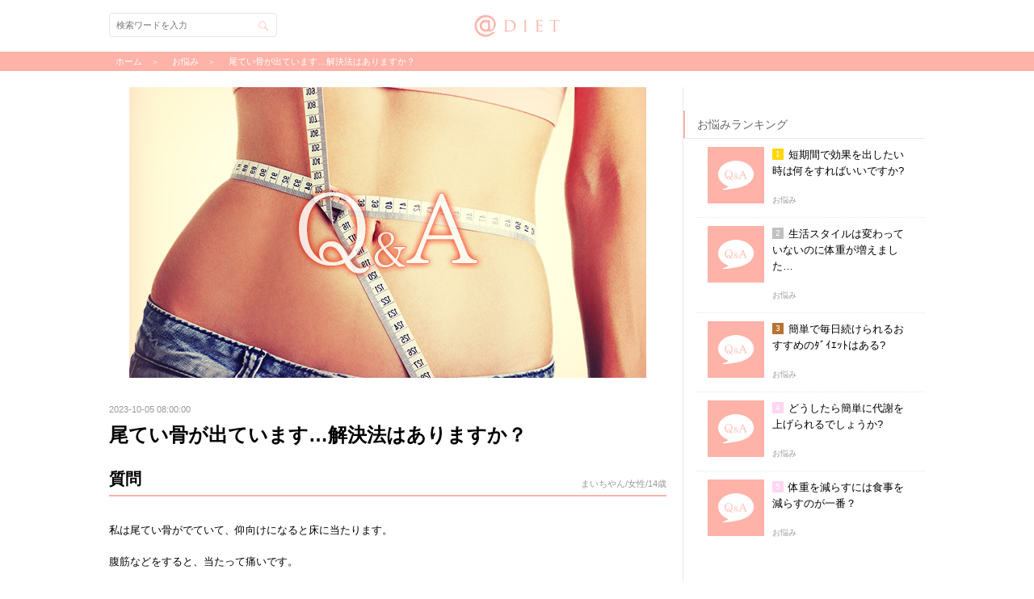

--- FILE ---
content_type: text/html; charset=utf-8
request_url: https://www.diet-mag.jp/faqs/137
body_size: 10787
content:
<!DOCTYPE html>
<html lang="ja">
<head prefix="og: http://ogp.me/ns# fb: http://ogp.me/ns/fb# article: http://ogp.me/ns/article#">
  <!-- Google Tag Manager -->
  <script>(function(w,d,s,l,i){w[l]=w[l]||[];w[l].push({'gtm.start':
      new Date().getTime(),event:'gtm.js'});var f=d.getElementsByTagName(s)[0],
      j=d.createElement(s),dl=l!='dataLayer'?'&l='+l:'';j.async=true;j.src=
      'https://www.googletagmanager.com/gtm.js?id='+i+dl;f.parentNode.insertBefore(j,f);
  })(window,document,'script','dataLayer','GTM-NXSMJ7');</script>
  <!-- End Google Tag Manager -->
  <meta charset="utf-8">
        <title>尾てい骨が出ています…解決法はありますか？ | @DIET</title>
    <meta name="description" content="私は尾てい骨がでていて、仰向けになると床に当たります。腹筋などをすると、当たって痛いです。痛くならないように腹筋をする方法はありますか？それと、これは骨盤が歪んでいる証拠なのでしょうか？治す方法やエクササイズはありますか？">
    <meta name="keywords" content="">
    <meta name="viewport" content="width=device-width, initial-scale=1.0, maximum-scale=1.0"/>
    <meta name="author" content="株式会社エムスタイル">
    <meta name="twitter:card" content="summary_large_image">
    <meta name="twitter:description" content="私は尾てい骨がでていて、仰向けになると床に当たります。腹筋などをすると、当たって痛いです。痛くならないように腹筋をする方法はありますか？それと、これは骨盤が歪んでいる証拠なのでしょうか？治す方法やエクササイズはありますか？">
    <meta name="twitter:domain" content="diet-mag.jp">
    <meta name="twitter:image:src" content="https://s3-ap-northeast-1.amazonaws.com/static.diet-mag.jp/2.0/images/faqs_eyecatch.jpg">
    <meta name="twitter:site" content="@app_diet">
    <meta name="twitter:title" content="尾てい骨が出ています…解決法はありますか？">
    <meta name="twitter:url" content="https://www.diet-mag.jp/faqs/137">

    <meta property="og:locale" content="ja_JP">
    <meta property="fb:app_id" content="HFbf7ryYMTm">
    <meta property="og:type" content="article">
    <meta property="og:description" content="私は尾てい骨がでていて、仰向けになると床に当たります。腹筋などをすると、当たって痛いです。痛くならないように腹筋をする方法はありますか？それと、これは骨盤が歪んでいる証拠なのでしょうか？治す方法やエクササイズはありますか？">
    <meta property="og:title" content="尾てい骨が出ています…解決法はありますか？">
    <meta property="og:url" content="https://www.diet-mag.jp/faqs/137">
    <meta property="og:site_name" content="@DIET">
        <meta property="og:image" content="https://s3-ap-northeast-1.amazonaws.com/static.diet-mag.jp/2.0/images/faqs_eyecatch.jpg">

    <link rel="alternate" type="application/rss+xml" title="＠diet &raquo; Feed" href="https://www.diet-mag.jp/feed.rss">
    <link rel="apple-touch-icon" href="https://s3-ap-northeast-1.amazonaws.com/static.diet-mag.jp/2.0/images/apple-touch-icon.png">
    <link rel="shortcut icon" href="https://s3-ap-northeast-1.amazonaws.com/static.diet-mag.jp/2.0/images/favicon.ico" type="image/x-icon">
    <script src="//code.jquery.com/jquery-1.11.3.min.js"></script>
    <link rel="stylesheet" href="https://s3-ap-northeast-1.amazonaws.com/static.diet-mag.jp/2.0/css/style.css?dummy=1768740733" media="all">
    <!--[if lt IE 9]>
    <script src="http://css3-mediaqueries-js.googlecode.com/svn/trunk/css3-mediaqueries.js"></script>
    <script src="https://s3-ap-northeast-1.amazonaws.com/static.diet-mag.jp/2.0/js/html5shiv.js"></script><![endif]-->

    
</head>



<body class="web">
<!-- Google Tag Manager (noscript) -->
<noscript><iframe src="https://www.googletagmanager.com/ns.html?id=GTM-NXSMJ7"
height="0" width="0" style="display:none;visibility:hidden"></iframe></noscript>
<!-- End Google Tag Manager (noscript) -->

<div id="fb-root"></div>
  <div id="loading"></div>
  <div id="topbanner"><a href="https://itunes.apple.com/jp/app/id720111744"><img src="https://s3-ap-northeast-1.amazonaws.com/static.diet-mag.jp/2.0/images/topbanner.png" alt="ダイエット女子が痩せた魔法のアプリ-@diet"></a></div>
  <nav id="nav" role="navigation" itemscope itemtype="http://schema.org/SiteNavigationElement"></nav>
  <div id="search">
    <div class="search-header"><div id="search-back" class="back"></div>検索</div>
    <form action="../search" id="search-form">
      <span id="btn-search" class="btn-search"></span>
      <input type="text" placeholder="検索ワードを入力" id="search-inp">
    </form>
  </div>

  <div id="wrapper">
    <div id="header" role="banner" itemscope itemtype="http://schema.org/WPHeader"><div class="h-inner">
      <div class="logo"><a href="https://www.diet-mag.jp/">@DIET</a></div>
      <div id="h-menu">メニュー</div>
      <div id="h-search" class="btn-search">検索</div>
    </div></div><!-- #header -->

    
      <div id="breadcrumb">
        <div class="breadcrumb-inner">
          <div itemscope itemtype="http://data-vocabulary.org/Breadcrumb">
            <a href="https://www.diet-mag.jp/" itemprop="url"><span itemprop="title">ホーム</span></a>
          </div>
          <div itemscope itemtype="http://data-vocabulary.org/Breadcrumb">
            <a href="https://www.diet-mag.jp/category/お悩み" itemprop="url"><span itemprop="title">お悩み</span></a>
          </div>
          
          <div itemscope itemtype="http://data-vocabulary.org/Breadcrumb">
            <a href="https://www.diet-mag.jp/faqs/137" itemprop="url"><span itemprop="title">尾てい骨が出ています…解決法はありますか？</span></a></div>
        </div>
      </div><!-- #breadcrumb -->

    <div id="main" role="main">

      <!--dfp tag head内の記述-->
      <script type='text/javascript'>
        var googletag = googletag || {};
        googletag.cmd = googletag.cmd || [];
        (function() {
          var gads = document.createElement('script');
          gads.async = true;
          gads.type = 'text/javascript';
          var useSSL = 'https:' == document.location.protocol;
          gads.src = (useSSL ? 'https:' : 'http:') +
            '//www.googletagservices.com/tag/js/gpt.js';
          var node = document.getElementsByTagName('script')[0];
          node.parentNode.insertBefore(gads, node);
        })();
      </script>
<script src='https://www.googletagservices.com/tag/js/gpt.js' async></script>
<script>
  googletag.cmd.push(function() {
    googletag.defineSlot('/54722563/DIET_aside_eyecatch01', [480, 320], 'div-gpt-ad-1487233821867-0').addService(googletag.pubads());
    googletag.defineSlot('/54722563/DIET_aside_thumb01', [480, 320], 'div-gpt-ad-1487233821867-1').addService(googletag.pubads());
    googletag.defineSlot('/54722563/DIET_aside_thumb02', [480, 320], 'div-gpt-ad-1487233821867-2').addService(googletag.pubads());
    googletag.defineSlot('/54722563/DIET_aside_thumb03', [480, 320], 'div-gpt-ad-1487233821867-3').addService(googletag.pubads());
    googletag.defineSlot('/54722563/DIET_aside_thumb04', [480, 320], 'div-gpt-ad-1487233821867-4').addService(googletag.pubads());
    googletag.defineSlot('/54722563/DIET_aside_eyecatch02', [480, 320], 'div-gpt-ad-1487233821867-5').addService(googletag.pubads());
    googletag.defineSlot('/54722563/DIET_aside_thumb05', [480, 320], 'div-gpt-ad-1487233821867-6').addService(googletag.pubads());
    googletag.defineSlot('/54722563/DIET_aside_thumb06', [480, 320], 'div-gpt-ad-1487233821867-7').addService(googletag.pubads());
    googletag.defineSlot('/54722563/DIET_aside_thumb07', [480, 320], 'div-gpt-ad-1487233821867-8').addService(googletag.pubads());
    googletag.defineSlot('/54722563/DIET_aside_thumb08', [480, 320], 'div-gpt-ad-1487233821867-9').addService(googletag.pubads());
    googletag.defineSlot('/54722563/DIET_aside_eyecatch03', [480, 320], 'div-gpt-ad-1487233821867-10').addService(googletag.pubads());
    googletag.defineSlot('/54722563/DIET_aside_thumb09', [480, 320], 'div-gpt-ad-1487233821867-11').addService(googletag.pubads());
    googletag.defineSlot('/54722563/DIET_aside_thumb10', [480, 320], 'div-gpt-ad-1487233821867-12').addService(googletag.pubads());
    googletag.defineSlot('/54722563/DIET_aside_thumb11', [480, 320], 'div-gpt-ad-1487233821867-13').addService(googletag.pubads());
    googletag.defineSlot('/54722563/DIET_aside_thumb12', [480, 320], 'div-gpt-ad-1487233821867-14').addService(googletag.pubads());
    googletag.defineSlot('/54722563/DIET_aside_eyecatch04', [480, 320], 'div-gpt-ad-1487233821867-15').addService(googletag.pubads());
    googletag.defineSlot('/54722563/DIET_aside_thumb13', [480, 320], 'div-gpt-ad-1487233821867-16').addService(googletag.pubads());
    googletag.defineSlot('/54722563/DIET_aside_thumb14', [480, 320], 'div-gpt-ad-1487233821867-17').addService(googletag.pubads());
    googletag.defineSlot('/54722563/DIET_aside_thumb15', [480, 320], 'div-gpt-ad-1487233821867-18').addService(googletag.pubads());
    googletag.defineSlot('/54722563/DIET_aside_thumb16', [480, 320], 'div-gpt-ad-1487233821867-19').addService(googletag.pubads());
    googletag.defineSlot('/54722563/DIET_read_more', [480, 320], 'div-gpt-ad-1490683554824-0').addService(googletag.pubads());
    googletag.defineSlot('/54722563/DIET_read_more02', [480, 320], 'div-gpt-ad-1495197608580-0').addService(googletag.pubads());
    googletag.defineSlot('/54722563/DIET_read_more03', [480, 320], 'div-gpt-ad-1495197608580-1').addService(googletag.pubads());
  googletag.pubads().enableSingleRequest();
  googletag.enableServices();
  });
</script>
      <!--dfp tag head内の記述ここまで-->


      <div id="column">
        <article id="article" itemscope itemtype="http://schema.org/Article" itemref="author">
          <div id="app-header">


            <div id="app-title">尾てい骨が出ています…解決法はありますか？</div>
            <a href="app-pop-view://" id="app-back" class="back"></a>
            <a href="favorite:" id="app-fav"></a>
            <a href="sns-share:" id="app-sns" class="sns"></a>
          </div>
          <div id="eyecatch"><img src="https://s3-ap-northeast-1.amazonaws.com/static.diet-mag.jp/2.0/images/faqs_eyecatch.jpg" alt="尾てい骨が出ています…解決法はありますか？"></div>
          <div class="data-fav">
            <span id="data">2023-10-05 08:00:00</span>
            <a href="favorite:" id="fav">お気に入り</a>
<a href="https://www.diet-mag.jp/tag/" id="article-tag"></a>
          </div>
          <h1 id="title">尾てい骨が出ています…解決法はありますか？</h1>
<div id="ad-more-up" class="as-box">
            <div class="f-h2">アナタにおすすめ</div>

  <script>
    imobile_spot_info = {
      pid: "38823",
      asid: "508639",
      display_area: [{
        num: "3",
        target_element: "#ad-more-up-ul",
        template: "<li><a href=\"{{click_url}}\" target=\"_blank\"><div><div class=\"asb-img\"><img src=\"{{image_url}}\" alt=\"{{title:28}}\"></div><div class=\"asb-txt\"><h3>{{title:28}}</h3><p>{{description:45}}</p><div><span>PR</span></div></div></div></a></li>"
      }]
    };
  </script>
  <script async src="https://spad.i-mobile.co.jp/script/adsnativesp.js?20101001"></script>
  <ul id="ad-more-up-ul"></ul>

</div>

          <div id="article-cont">
<div id="faq-q">
<h2>質問<span>まいちやん/女性/14歳</span></h2>
<p>私は尾てい骨がでていて、仰向けになると床に当たります。</p>
<p>腹筋などをすると、当たって痛いです。</p>
<p>痛くならないように腹筋をする方法はありますか?</p>
<p>それと、これは骨盤が歪んでいる証拠なのでしょうか?</p>
<p>治す方法やエクササイズはありますか? </p>
</div>
<div id="more">続きを読む</div>
<div id="faq-a">
<h2>回答<span>エクササイズ/池野百恵</span></h2>
<p>尾てい骨が出て腹筋運動をする際に痛みが出るとのお悩み。</p>
<p>まず骨盤の位置が前傾といって反り腰、でっちりの可能性があります。</p>
<p>下腹部に力が入りづらく、腰の筋肉と太ももの前面の筋肉が硬い事で骨盤が前方に引っ張られている状態です。</p>

<p>解決策としては、</p>
<ul>
  <li>①下腹部のエクササイズを行う事</li>
  <li>②太ももから股関節の付け根に跨っている筋肉をストレッチさせる事</li>
</ul>

<p>そこで、今回は尾てい骨に負担が少ない下腹部のエクササイズ方法についてご紹介させて頂きます。</p>

<ul>
  <li>①ベットやカーペットのような地面が柔らかい所で行います。</li>
  <li>②仰向けに寝て頂き、ベットの端を両手でつかみます。</li>
  <li>③両脚を揃えて内ももに力を入れて、両脚を床から離し股関節と膝を90度にします。</li>
  <li>④両脚を下腹部の力で支えている事を確認できたら、息を吐き骨盤を丸めるようにし太ももを胸に近づけましょう。</li>
  <li>⑤下腹部の力で両脚を支え、息を吸いながら開始姿勢に戻ります。</li>
</ul>

<p>※反動をつけると腰に負担がかかりますのでご注意下さい。</p>
<p>※尾てい骨が痛みが出る場合は、尾てい骨を床につけない状態でエクササイズを行って下さい。</p>

<p>目標回数:20回2セット</p>
</div>



          </div><!-- #article-cont -->
        </article><!-- #article -->



<!--フルスクリーン-->
<div class="fullscreen">
<div class="fullscreen-back"><span>戻る</span></div>
<a href="https://ref.ad-brix.com/v1/referrallink?ak=246158405&ck=3624813" target="_blank">
<div class="fullscreen-img"><img src="https://s3-ap-northeast-1.amazonaws.com/static.diet-mag.jp/2.0/images/toapp_sp_love.jpg" alt="無料の恋愛コラムアプリ恋愛レシピ"><img src="https://s3-ap-northeast-1.amazonaws.com/static.diet-mag.jp/2.0/images/192x192_love.png" alt="無料の恋愛コラムアプリ恋愛レシピ"></div>
<div class="fullscreen-title">無料の恋愛コラムアプリ『恋愛レシピ』</div>
<div class="fullscreen-point">
<span>POINT</span>
<span>提供：エムスタイル</span>
</div>
<div class="fullscreen-list">
<ul>
<li>男性の心理や本音、セックスに関する話題まで！女性の恋を応援する無料アプリ</li>
<li>通勤通学・就寝前など、手軽に読める恋愛コラムが盛りだくさん！</li>
<li>毎日読むだけで、恋愛に関する男性の本音が全てわかる！？</li>
</ul>
</div>
<div class="fullscreen-more"><span>ストアでインストール</span></div>
</a>
</div>
<script type="text/javascript">
$(function() {
	$(".fullscreen-back span").click(function()  {
		$(".fullscreen").addClass("fullscreen-off");
	});
});
$(function() {
    $(window).scroll(function(ev) {
        var $window = $(ev.currentTarget),
            height = $window.height(),
            scrollTop = $window.scrollTop(),
            documentHeight = $(document).height();
        if (documentHeight === height + scrollTop) {
            $(".fullscreen").addClass("fullscreen-on");
        }
    });
});
</script>
<!--フルスクリーン-->
        <aside id="social-area"><div class="sns-inner">
          <div id="sns-fb">
<script>(function(d,s,id){var js,fjs=d.getElementsByTagName(s)[0];if(d.getElementById(id))return;js=d.createElement(s);js.id=id;js.src="//connect.facebook.net/ja_JP/sdk.js#xfbml=1&version=v2.5";fjs.parentNode.insertBefore(js,fjs)}(document,'script','facebook-jssdk'));</script>
            <div class="sns-img"><img src="" alt="尾てい骨が出ています…解決法はありますか？"></div>
            <div class="sns-txt">
              <span class="sns-txt1">この記事が気に入ったら<br>いいね！しよう</span>
              <div class="fb-like" data-href="https://www.facebook.com/atdiet" data-layout="button" data-action="like" data-show-faces="false" data-share="false"></div>
              <span class="sns-txt2">@dietの最新・注目記事をお届けします</span>
            </div>
          </div>
          <div id="sns-twi">
            <a href="https://twitter.com/app_diet" class="twitter-follow-button" data-show-count="false">Follow @app_diet</a>
            <script>!function(d,s,id){var js,fjs=d.getElementsByTagName(s)[0],p=/^http:/.test(d.location)?'http':'https';if(!d.getElementById(id)){js=d.createElement(s);js.id=id;js.src=p+'://platform.twitter.com/widgets.js';fjs.parentNode.insertBefore(js,fjs);}}(document, 'script', 'twitter-wjs');</script>
          </div>
        </div></aside>

      </div><!-- #column -->
<!-- aside_app_ios -->
<!-- aside_app_android -->
<!-- aside_web_ios -->
<!-- aside_web_android -->
<div id="aside" class="mCustomScrollbar" itemscope itemtype="http://schema.org/WPSideBar">
  <div id="atdiet_aside" class="atdiet_aside">
    <div class="ad">
      <ins class="adsbygoogle"style="display:inline-block;width:300px;height:250px"data-ad-client="ca-pub-9210874181520352"data-ad-slot="3162999023"></ins>
      <script>(adsbygoogle = window.adsbygoogle || []).push({});</script>
    </div>

  </div>

  <div id="ranking" class="as-box">
    <div class="as-title">ランキング</div>
    <ul id="rank-all">
      <li><a href="https://www.diet-mag.jp/columns/355"><div>
        <div class="asb-img"><img src="https://s3-ap-northeast-1.amazonaws.com/static.diet-mag.jp/images/thumb/diet_01_71_thumb.jpg" alt="5分で痩せ体質になる!?今すぐ変わるための5ヶ条～痩せやすい体質になるための意識改革～"></div>
        <div class="asb-txt">
          <h3>5分で痩せ体質になる!?今すぐ変わるための5ヶ条～痩せやすい体質になるための意識改革～</h3>
          <p>マインド</p>
        </div>
      </div></a></li>
      <li><a href="https://www.diet-mag.jp/columns/548"><div>
        <div class="asb-img"><img src="https://s3-ap-northeast-1.amazonaws.com/static.diet-mag.jp/images/thumb/diet_01_87_thumb.jpg" alt="食べれば食べるほどキレイになる「夢の食材」ランキング"></div>
        <div class="asb-txt">
          <h3>食べれば食べるほどキレイになる「夢の食材」ランキング</h3>
          <p>食事</p>
        </div>
      </div></a></li>
      <li><a href="https://www.diet-mag.jp/columns/462"><div>
        <div class="asb-img"><img src="https://s3-ap-northeast-1.amazonaws.com/static.diet-mag.jp/images/thumb/u_exe13_01_thumb.jpg" alt="たった1分で「50分間のウォーキング」と同じ効果を得る方法とは?①バックランジ"></div>
        <div class="asb-txt">
          <h3>たった1分で「50分間のウォーキング」と同じ効果を得る方法とは?①バックランジ</h3>
          <p>短時間</p>
        </div>
      </div></a></li>
      <li><a href="https://www.diet-mag.jp/columns/587"><div>
        <div class="asb-img"><img src="https://s3-ap-northeast-1.amazonaws.com/static.diet-mag.jp/images/thumb/u_kantan06c_thumb.jpg" alt="5分で簡単に太ももを細くするエクササイズ"></div>
        <div class="asb-txt">
          <h3>5分で簡単に太ももを細くするエクササイズ</h3>
          <p>部分ヤセ</p>
        </div>
      </div></a></li>
      <li><a href="https://www.diet-mag.jp/columns/580"><div>
        <div class="asb-img"><img src="https://s3-ap-northeast-1.amazonaws.com/static.diet-mag.jp/images/thumb/u_11_08_thumb.jpg" alt="2週間でウエストマイナス2センチ!!骨盤のゆがみを正す方法"></div>
        <div class="asb-txt">
          <h3>2週間でウエストマイナス2センチ!!骨盤のゆがみを正す方法</h3>
          <p>プログラム</p>
        </div>
      </div></a></li>
    </ul>

    <ul id="rank-food">
      <li><a href="https://www.diet-mag.jp/columns/548"><div>
        <div class="asb-img"><img src="https://s3-ap-northeast-1.amazonaws.com/static.diet-mag.jp/images/thumb/diet_01_87_thumb.jpg" alt="食べれば食べるほどキレイになる「夢の食材」ランキング"></div>
        <div class="asb-txt">
          <h3>食べれば食べるほどキレイになる「夢の食材」ランキング</h3>
          <p>食事</p>
        </div>
      </div></a></li>
      <li><a href="https://www.diet-mag.jp/columns/578"><div>
        <div class="asb-img"><img src="https://s3-ap-northeast-1.amazonaws.com/static.diet-mag.jp/images/thumb/diet_01_56_thumb.jpg" alt="食べてないのに太ってしまう人の原因4つのパターン"></div>
        <div class="asb-txt">
          <h3>食べてないのに太ってしまう人の原因4つのパターン</h3>
          <p>食事</p>
        </div>
      </div></a></li>
      <li><a href="https://www.diet-mag.jp/columns/472"><div>
        <div class="asb-img"><img src="https://s3-ap-northeast-1.amazonaws.com/static.diet-mag.jp/images/thumb/diet_01_80_thumb.jpg" alt="今すぐできる太らないための必殺ワザ12個!"></div>
        <div class="asb-txt">
          <h3>今すぐできる太らないための必殺ワザ12個!</h3>
          <p>食事</p>
        </div>
      </div></a></li>
      <li><a href="https://www.diet-mag.jp/columns/588"><div>
        <div class="asb-img"><img src="https://s3-ap-northeast-1.amazonaws.com/static.diet-mag.jp/images/thumb/diet_01_88_thumb.jpg" alt="食べれば食べるほどおブスになる!?避けたい食品・食材辞典"></div>
        <div class="asb-txt">
          <h3>食べれば食べるほどおブスになる!?避けたい食品・食材辞典</h3>
          <p>食事</p>
        </div>
      </div></a></li>
      <li><a href="https://www.diet-mag.jp/columns/555"><div>
        <div class="asb-img"><img src="https://s3-ap-northeast-1.amazonaws.com/static.diet-mag.jp/images/thumb/diet_01_60_thumb.jpg" alt="「生食」であなたのキレイが変わる！酵素を知って綺麗になろう！"></div>
        <div class="asb-txt">
          <h3>「生食」であなたのキレイが変わる！酵素を知って綺麗になろう！</h3>
          <p>食事</p>
        </div>
      </div></a></li>
    </ul>

    <ul id="rank-rawfood">
      <li><a href="https://www.diet-mag.jp/columns/575"><div>
        <div class="asb-img"><img src="https://s3-ap-northeast-1.amazonaws.com/static.diet-mag.jp/images/thumb/sadakane_food_raw06_thumb.jpg" alt="ローフード＋玄米菜食＝デトックスダイエット"></div>
        <div class="asb-txt">
          <h3>ローフード＋玄米菜食＝デトックスダイエット</h3>
          <p>ローフード</p>
        </div>
      </div></a></li>
      <li><a href="https://www.diet-mag.jp/columns/563"><div>
        <div class="asb-img"><img src="https://s3-ap-northeast-1.amazonaws.com/static.diet-mag.jp/images/thumb/sadakane_food_macro04_thumb.jpg" alt="おうちでつくるマクロビ"></div>
        <div class="asb-txt">
          <h3>おうちでつくるマクロビ</h3>
          <p>ローフード</p>
        </div>
      </div></a></li>
      <li><a href="https://www.diet-mag.jp/columns/582"><div>
        <div class="asb-img"><img src="https://s3-ap-northeast-1.amazonaws.com/static.diet-mag.jp/images/thumb/sadakane_food_raw18_thumb.jpg" alt="コンビニ弁当の食べ分け術「梅ひじき蕎麦」"></div>
        <div class="asb-txt">
          <h3>コンビニ弁当の食べ分け術「梅ひじき蕎麦」</h3>
          <p>ローフード</p>
        </div>
      </div></a></li>
      <li><a href="https://www.diet-mag.jp/columns/529"><div>
        <div class="asb-img"><img src="https://s3-ap-northeast-1.amazonaws.com/static.diet-mag.jp/images/thumb/sadakane_food_macro03_thumb.jpg" alt="おむすびで楽しくダイエット！コンビニおむすびでもできる！"></div>
        <div class="asb-txt">
          <h3>おむすびで楽しくダイエット！コンビニおむすびでもできる！</h3>
          <p>ローフード</p>
        </div>
      </div></a></li>
      <li><a href="https://www.diet-mag.jp/columns/317"><div>
        <div class="asb-img"><img src="https://s3-ap-northeast-1.amazonaws.com/static.diet-mag.jp/images/thumb/sadakane_food_raw02_thumb.jpg" alt="ダイエットとはデトックスすること！生野菜でデトックスしよう！"></div>
        <div class="asb-txt">
          <h3>ダイエットとはデトックスすること！生野菜でデトックスしよう！</h3>
          <p>ローフード</p>
        </div>
      </div></a></li>
    </ul>

    <ul id="rank-recipe">
      <li><a href="https://www.diet-mag.jp/columns/477"><div>
        <div class="asb-img"><img src="https://s3-ap-northeast-1.amazonaws.com/static.diet-mag.jp/images/thumb/diet_recipe01_06_thumb.jpg" alt="コラーゲンUPで潤う肌をKeep! 鶏手羽先のシンプルレシピ"></div>
        <div class="asb-txt">
          <h3>コラーゲンUPで潤う肌をKeep! 鶏手羽先のシンプルレシピ</h3>
          <p>レシピ</p>
        </div>
      </div></a></li>
      <li><a href="https://www.diet-mag.jp/columns/499"><div>
        <div class="asb-img"><img src="https://s3-ap-northeast-1.amazonaws.com/static.diet-mag.jp/images/thumb/diet_recipe01_17_thumb.jpg" alt="きのこと緑黄色野菜の温サラダ「カプレーゼ仕立て」"></div>
        <div class="asb-txt">
          <h3>きのこと緑黄色野菜の温サラダ「カプレーゼ仕立て」</h3>
          <p>レシピ</p>
        </div>
      </div></a></li>
      <li><a href="https://www.diet-mag.jp/columns/521"><div>
        <div class="asb-img"><img src="https://s3-ap-northeast-1.amazonaws.com/static.diet-mag.jp/images/thumb/diet_recipe01_07_thumb.jpg" alt="マッシュルームとベーコンの簡単グリルでビタミンDで歯や骨を丈夫に！"></div>
        <div class="asb-txt">
          <h3>マッシュルームとベーコンの簡単グリルでビタミンDで歯や骨を丈夫に！</h3>
          <p>レシピ</p>
        </div>
      </div></a></li>
      <li><a href="https://www.diet-mag.jp/columns/392"><div>
        <div class="asb-img"><img src="https://s3-ap-northeast-1.amazonaws.com/static.diet-mag.jp/images/thumb/diet_recipe01_16_thumb.jpg" alt="簡単にできるダイエットレシピ「きのこと山芋のさっぱりサラダ」"></div>
        <div class="asb-txt">
          <h3>簡単にできるダイエットレシピ「きのこと山芋のさっぱりサラダ」</h3>
          <p>レシピ</p>
        </div>
      </div></a></li>
      <li><a href="https://www.diet-mag.jp/columns/549"><div>
        <div class="asb-img"><img src="https://s3-ap-northeast-1.amazonaws.com/static.diet-mag.jp/images/thumb/diet_recipe01_08_thumb.jpg" alt="コレステロールを抑える簡単ダイエットレシピ！「セリとロースハムのゆずこしょう和え」"></div>
        <div class="asb-txt">
          <h3>コレステロールを抑える簡単ダイエットレシピ！「セリとロースハムのゆずこしょう和え」</h3>
          <p>レシピ</p>
        </div>
      </div></a></li>
    </ul>

    <ul id="rank-program">
      <li><a href="https://www.diet-mag.jp/columns/580"><div>
        <div class="asb-img"><img src="https://s3-ap-northeast-1.amazonaws.com/static.diet-mag.jp/images/thumb/u_11_08_thumb.jpg" alt="2週間でウエストマイナス2センチ!!骨盤のゆがみを正す方法"></div>
        <div class="asb-txt">
          <h3>2週間でウエストマイナス2センチ!!骨盤のゆがみを正す方法</h3>
          <p>プログラム</p>
        </div>
      </div></a></li>
      <li><a href="https://www.diet-mag.jp/columns/543"><div>
        <div class="asb-img"><img src="https://s3-ap-northeast-1.amazonaws.com/static.diet-mag.jp/images/thumb/u_11_09_thumb.jpg" alt="1か月で痩せ体質を作るためのストレッチ！"></div>
        <div class="asb-txt">
          <h3>1か月で痩せ体質を作るためのストレッチ！</h3>
          <p>プログラム</p>
        </div>
      </div></a></li>
      <li><a href="https://www.diet-mag.jp/columns/481"><div>
        <div class="asb-img"><img src="https://s3-ap-northeast-1.amazonaws.com/static.diet-mag.jp/images/thumb/u_program01_thumb.jpg" alt="本気女子だけが挑戦★女の子的肉体改造 基礎知識"></div>
        <div class="asb-txt">
          <h3>本気女子だけが挑戦★女の子的肉体改造 基礎知識</h3>
          <p>プログラム</p>
        </div>
      </div></a></li>
      <li><a href="https://www.diet-mag.jp/columns/473"><div>
        <div class="asb-img"><img src="https://s3-ap-northeast-1.amazonaws.com/static.diet-mag.jp/images/thumb/diet_program03_thumb.jpg" alt="3ヶ月で痩せるためのダイエットプログラム【導入編】"></div>
        <div class="asb-txt">
          <h3>3ヶ月で痩せるためのダイエットプログラム【導入編】</h3>
          <p>プログラム</p>
        </div>
      </div></a></li>
      <li><a href="https://www.diet-mag.jp/columns/431"><div>
        <div class="asb-img"><img src="https://s3-ap-northeast-1.amazonaws.com/static.diet-mag.jp/images/thumb/u_2week02_02_thumb.jpg" alt="1ヶ月で作る美脚メイキングプログラム「太もも美脚ストレッチ」"></div>
        <div class="asb-txt">
          <h3>1ヶ月で作る美脚メイキングプログラム「太もも美脚ストレッチ」</h3>
          <p>プログラム</p>
        </div>
      </div></a></li>
    </ul>

    <ul id="rank-shorttime">
      <li><a href="https://www.diet-mag.jp/columns/462"><div>
        <div class="asb-img"><img src="https://s3-ap-northeast-1.amazonaws.com/static.diet-mag.jp/images/thumb/u_exe13_01_thumb.jpg" alt="たった1分で「50分間のウォーキング」と同じ効果を得る方法とは?①バックランジ"></div>
        <div class="asb-txt">
          <h3>たった1分で「50分間のウォーキング」と同じ効果を得る方法とは?①バックランジ</h3>
          <p>短時間</p>
        </div>
      </div></a></li>
      <li><a href="https://www.diet-mag.jp/columns/511"><div>
        <div class="asb-img"><img src="https://s3-ap-northeast-1.amazonaws.com/static.diet-mag.jp/images/thumb/u_exe15_01_thumb.jpg" alt="少しの運動で5分間の有酸素運動の効果がある「ジャンプスクワット」"></div>
        <div class="asb-txt">
          <h3>少しの運動で5分間の有酸素運動の効果がある「ジャンプスクワット」</h3>
          <p>短時間</p>
        </div>
      </div></a></li>
      <li><a href="https://www.diet-mag.jp/columns/528"><div>
        <div class="asb-img"><img src="https://s3-ap-northeast-1.amazonaws.com/static.diet-mag.jp/images/thumb/u_1min01_18_thumb.jpg" alt="1分間でできる太ももエクササイズ「ヒールアップ」"></div>
        <div class="asb-txt">
          <h3>1分間でできる太ももエクササイズ「ヒールアップ」</h3>
          <p>短時間</p>
        </div>
      </div></a></li>
      <li><a href="https://www.diet-mag.jp/columns/570"><div>
        <div class="asb-img"><img src="https://s3-ap-northeast-1.amazonaws.com/static.diet-mag.jp/images/thumb/u_exe17_01_thumb.jpg" alt="4分間で1時間分の運動と同じ効果があるタバタ式ダイエット「ハイキック＆ツイストクランチ」"></div>
        <div class="asb-txt">
          <h3>4分間で1時間分の運動と同じ効果があるタバタ式ダイエット「ハイキック＆ツイストクランチ」</h3>
          <p>短時間</p>
        </div>
      </div></a></li>
      <li><a href="https://www.diet-mag.jp/columns/321"><div>
        <div class="asb-img"><img src="https://s3-ap-northeast-1.amazonaws.com/static.diet-mag.jp/images/thumb/u_1min01_12_thumb.jpg" alt="1分間でできるお腹を細くするエクササイズ「目指せ下腹部割れ!」"></div>
        <div class="asb-txt">
          <h3>1分間でできるお腹を細くするエクササイズ「目指せ下腹部割れ!」</h3>
          <p>短時間</p>
        </div>
      </div></a></li>
    </ul>

    <ul id="rank-spotreduction">
      <li><a href="https://www.diet-mag.jp/columns/587"><div>
        <div class="asb-img"><img src="https://s3-ap-northeast-1.amazonaws.com/static.diet-mag.jp/images/thumb/u_kantan06c_thumb.jpg" alt="5分で簡単に太ももを細くするエクササイズ"></div>
        <div class="asb-txt">
          <h3>5分で簡単に太ももを細くするエクササイズ</h3>
          <p>部分ヤセ</p>
        </div>
      </div></a></li>
      <li><a href="https://www.diet-mag.jp/columns/574"><div>
        <div class="asb-img"><img src="https://s3-ap-northeast-1.amazonaws.com/static.diet-mag.jp/images/thumb/u_mukumi01_02_thumb.jpg" alt="立ったままで出来る!むくみさよならエクササイズ「ヒップフレクション」"></div>
        <div class="asb-txt">
          <h3>立ったままで出来る!むくみさよならエクササイズ「ヒップフレクション」</h3>
          <p>部分ヤセ</p>
        </div>
      </div></a></li>
      <li><a href="https://www.diet-mag.jp/columns/554"><div>
        <div class="asb-img"><img src="https://s3-ap-northeast-1.amazonaws.com/static.diet-mag.jp/images/thumb/tanaka_walk_aruki03_thumb.jpg" alt="歩いて痩せる!歩くときの正しい姿勢について"></div>
        <div class="asb-txt">
          <h3>歩いて痩せる!歩くときの正しい姿勢について</h3>
          <p>部分ヤセ</p>
        </div>
      </div></a></li>
      <li><a href="https://www.diet-mag.jp/columns/550"><div>
        <div class="asb-img"><img src="https://s3-ap-northeast-1.amazonaws.com/static.diet-mag.jp/images/thumb/u_parts01_01_thumb.jpg" alt="体が硬いと太る!?痩せたい人へのパーツ別ストレッチ！肩甲骨周りを柔らかくしよう!「スパインストレッチ」"></div>
        <div class="asb-txt">
          <h3>体が硬いと太る!?痩せたい人へのパーツ別ストレッチ！肩甲骨周りを柔らかくしよう!「スパインストレッチ」</h3>
          <p>部分ヤセ</p>
        </div>
      </div></a></li>
      <li><a href="https://www.diet-mag.jp/columns/514"><div>
        <div class="asb-img"><img src="https://s3-ap-northeast-1.amazonaws.com/static.diet-mag.jp/images/thumb/u_kotsuban01_01_thumb.jpg" alt="自分でできる骨盤ダイエット「ヒップオープナー」で骨盤を整える"></div>
        <div class="asb-txt">
          <h3>自分でできる骨盤ダイエット「ヒップオープナー」で骨盤を整える</h3>
          <p>部分ヤセ</p>
        </div>
      </div></a></li>
    </ul>

    <ul id="rank-massage">
      <li><a href="https://www.diet-mag.jp/columns/556"><div>
        <div class="asb-img"><img src="https://s3-ap-northeast-1.amazonaws.com/static.diet-mag.jp/images/thumb/tamashiro_massage_05_waist_05_thumb.jpg" alt="お腹と腰周りをマッサージして老廃物を流そう！"></div>
        <div class="asb-txt">
          <h3>お腹と腰周りをマッサージして老廃物を流そう！</h3>
          <p>マッサージ</p>
        </div>
      </div></a></li>
      <li><a href="https://www.diet-mag.jp/columns/460"><div>
        <div class="asb-img"><img src="https://s3-ap-northeast-1.amazonaws.com/static.diet-mag.jp/images/thumb/tamashiro_massage_bikyaku_thumb.jpg" alt="美脚になれる簡単リンパマッサージ"></div>
        <div class="asb-txt">
          <h3>美脚になれる簡単リンパマッサージ</h3>
          <p>マッサージ</p>
        </div>
      </div></a></li>
      <li><a href="https://www.diet-mag.jp/columns/547"><div>
        <div class="asb-img"><img src="https://s3-ap-northeast-1.amazonaws.com/static.diet-mag.jp/images/thumb/tamashiro_massage_05_waist_04_thumb.jpg" alt="便秘解消にも効果的！下腹マッサージのやり方"></div>
        <div class="asb-txt">
          <h3>便秘解消にも効果的！下腹マッサージのやり方</h3>
          <p>マッサージ</p>
        </div>
      </div></a></li>
      <li><a href="https://www.diet-mag.jp/columns/479"><div>
        <div class="asb-img"><img src="https://s3-ap-northeast-1.amazonaws.com/static.diet-mag.jp/images/thumb/tamashiro_massage_05_waist_03_thumb.jpg" alt="冷えているほど痩せにくい？マッサージで腰周りの冷えを解消！"></div>
        <div class="asb-txt">
          <h3>冷えているほど痩せにくい？マッサージで腰周りの冷えを解消！</h3>
          <p>マッサージ</p>
        </div>
      </div></a></li>
      <li><a href="https://www.diet-mag.jp/columns/387"><div>
        <div class="asb-img"><img src="https://s3-ap-northeast-1.amazonaws.com/static.diet-mag.jp/images/thumb/tamashiro_massage_06_hip_01_thumb.jpg" alt="お尻のヒップアップ＆たるみ予防マッサージ"></div>
        <div class="asb-txt">
          <h3>お尻のヒップアップ＆たるみ予防マッサージ</h3>
          <p>マッサージ</p>
        </div>
      </div></a></li>
    </ul>

    <ul id="rank-mind">
      <li><a href="https://www.diet-mag.jp/columns/355"><div>
        <div class="asb-img"><img src="https://s3-ap-northeast-1.amazonaws.com/static.diet-mag.jp/images/thumb/diet_01_71_thumb.jpg" alt="5分で痩せ体質になる!?今すぐ変わるための5ヶ条～痩せやすい体質になるための意識改革～"></div>
        <div class="asb-txt">
          <h3>5分で痩せ体質になる!?今すぐ変わるための5ヶ条～痩せやすい体質になるための意識改革～</h3>
          <p>マインド</p>
        </div>
      </div></a></li>
      <li><a href="https://www.diet-mag.jp/columns/480"><div>
        <div class="asb-img"><img src="https://s3-ap-northeast-1.amazonaws.com/static.diet-mag.jp/images/thumb/diet_01_85_thumb.jpg" alt="アナタは気づいていないおデブ習慣4パターン"></div>
        <div class="asb-txt">
          <h3>アナタは気づいていないおデブ習慣4パターン</h3>
          <p>マインド</p>
        </div>
      </div></a></li>
      <li><a href="https://www.diet-mag.jp/columns/331"><div>
        <div class="asb-img"><img src="https://s3-ap-northeast-1.amazonaws.com/static.diet-mag.jp/images/thumb/diet_01_67_thumb.jpg" alt="ダイエット成功者が絶対にやらなかったこと5パターン"></div>
        <div class="asb-txt">
          <h3>ダイエット成功者が絶対にやらなかったこと5パターン</h3>
          <p>マインド</p>
        </div>
      </div></a></li>
      <li><a href="https://www.diet-mag.jp/columns/378"><div>
        <div class="asb-img"><img src="https://s3-ap-northeast-1.amazonaws.com/static.diet-mag.jp/images/thumb/diet_01_74_thumb.jpg" alt="ダイエット成功後にやってしまいがちな3つのNG習慣"></div>
        <div class="asb-txt">
          <h3>ダイエット成功後にやってしまいがちな3つのNG習慣</h3>
          <p>マインド</p>
        </div>
      </div></a></li>
      <li><a href="https://www.diet-mag.jp/columns/468"><div>
        <div class="asb-img"><img src="https://s3-ap-northeast-1.amazonaws.com/static.diet-mag.jp/images/thumb/yoshinaga_voice04_thumb.jpg" alt="ダイエットに効果的な時間帯って何時頃なの？"></div>
        <div class="asb-txt">
          <h3>ダイエットに効果的な時間帯って何時頃なの？</h3>
          <p>マインド</p>
        </div>
      </div></a></li>
    </ul>

    <ul id="rank-while">
      <li><a href="https://www.diet-mag.jp/columns/405"><div>
        <div class="asb-img"><img src="https://s3-ap-northeast-1.amazonaws.com/static.diet-mag.jp/images/thumb/yasuoka_nagara_11_thumb.jpg" alt="デスクワークにおすすめ！椅子に座りながらできるダイエット"></div>
        <div class="asb-txt">
          <h3>デスクワークにおすすめ！椅子に座りながらできるダイエット</h3>
          <p>ながら</p>
        </div>
      </div></a></li>
      <li><a href="https://www.diet-mag.jp/columns/336"><div>
        <div class="asb-img"><img src="https://s3-ap-northeast-1.amazonaws.com/static.diet-mag.jp/images/thumb/u_nagara01_06_thumb.jpg" alt="テレビを見ながら座ってできるお腹のダイエット"></div>
        <div class="asb-txt">
          <h3>テレビを見ながら座ってできるお腹のダイエット</h3>
          <p>ながら</p>
        </div>
      </div></a></li>
      <li><a href="https://www.diet-mag.jp/columns/335"><div>
        <div class="asb-img"><img src="https://s3-ap-northeast-1.amazonaws.com/static.diet-mag.jp/images/thumb/u_nagara01_05_thumb.jpg" alt="テレビを見ながら座ってできる背中のダイエット"></div>
        <div class="asb-txt">
          <h3>テレビを見ながら座ってできる背中のダイエット</h3>
          <p>ながら</p>
        </div>
      </div></a></li>
      <li><a href="https://www.diet-mag.jp/columns/388"><div>
        <div class="asb-img"><img src="https://s3-ap-northeast-1.amazonaws.com/static.diet-mag.jp/images/thumb/yasuoka_nagara_08_thumb.jpg" alt="家事しながらできるダイエット！食事が終わったらすぐに食器を洗おう！"></div>
        <div class="asb-txt">
          <h3>家事しながらできるダイエット！食事が終わったらすぐに食器を洗おう！</h3>
          <p>ながら</p>
        </div>
      </div></a></li>
      <li><a href="https://www.diet-mag.jp/columns/566"><div>
        <div class="asb-img"><img src="https://s3-ap-northeast-1.amazonaws.com/static.diet-mag.jp/images/thumb/u_nagara01_11_thumb.jpg" alt="掃除中にできる！ハタキをかけながらの二の腕ダイエット"></div>
        <div class="asb-txt">
          <h3>掃除中にできる！ハタキをかけながらの二の腕ダイエット</h3>
          <p>ながら</p>
        </div>
      </div></a></li>
    </ul>

    <ul id="rank-faqs">
      <li><a href="https://www.diet-mag.jp/columns/285"><div>
        <div class="asb-img"><img src="https://s3-ap-northeast-1.amazonaws.com/static.diet-mag.jp/qa_thumb.png" alt="短期間で効果を出したい時は何をすればいいですか? "></div>
        <div class="asb-txt">
          <h3>短期間で効果を出したい時は何をすればいいですか? </h3>
　　　　　　　　<p>お悩み</p>
        </div>
      </div></a></li>
      <li><a href="https://www.diet-mag.jp/columns/288"><div>
        <div class="asb-img"><img src="https://s3-ap-northeast-1.amazonaws.com/static.diet-mag.jp/qa_thumb.png" alt="生活スタイルは変わっていないのに体重が増えました…"></div>
        <div class="asb-txt">
          <h3>生活スタイルは変わっていないのに体重が増えました…</h3>
　　　　　　　　<p>お悩み</p>
        </div>
      </div></a></li>
      <li><a href="https://www.diet-mag.jp/columns/277"><div>
        <div class="asb-img"><img src="https://s3-ap-northeast-1.amazonaws.com/static.diet-mag.jp/qa_thumb.png" alt="簡単で毎日続けられるおすすめのﾀﾞｲｴｯﾄはある?"></div>
        <div class="asb-txt">
          <h3>簡単で毎日続けられるおすすめのﾀﾞｲｴｯﾄはある?</h3>
　　　　　　　　<p>お悩み</p>
        </div>
      </div></a></li>
      <li><a href="https://www.diet-mag.jp/columns/250"><div>
        <div class="asb-img"><img src="https://s3-ap-northeast-1.amazonaws.com/static.diet-mag.jp/qa_thumb.png" alt="どうしたら簡単に代謝を上げられるでしょうか?"></div>
        <div class="asb-txt">
          <h3>どうしたら簡単に代謝を上げられるでしょうか?</h3>
　　　　　　　　<p>お悩み</p>
        </div>
      </div></a></li>
      <li><a href="https://www.diet-mag.jp/columns/216"><div>
        <div class="asb-img"><img src="https://s3-ap-northeast-1.amazonaws.com/static.diet-mag.jp/qa_thumb.png" alt="体重を減らすには食事を減らすのが一番？"></div>
        <div class="asb-txt">
          <h3>体重を減らすには食事を減らすのが一番？</h3>
　　　　　　　　<p>お悩み</p>
        </div>
      </div></a></li>
    </ul>
  </div>



  <div class="ad">
    <ins class="adsbygoogle"style="display:inline-block;width:300px;height:250px"data-ad-client="ca-pub-9210874181520352"data-ad-slot="9548099428"></ins>
    <script>(adsbygoogle = window.adsbygoogle || []).push({});</script>
  </div>
</div><!-- aside_web_pc -->

    </div><!-- #main -->

    <a href="#" id="totop"></a>

    <div class="toappsp">
      <div class="toappsp-img">
        <img src="https://s3-ap-northeast-1.amazonaws.com/static.diet-mag.jp/2.0/images/toapp_sp.jpg" alt="ダイエット記事を毎日無料で配信！">
        <img src="https://s3-ap-northeast-1.amazonaws.com/static.diet-mag.jp/2.0/images/192x192.png" alt="@diet" class="toappsp-icon">
      </div>
      <div class="toappsp-txt">
        <p class="toappsp-txt1">アプリで@DIETがもっと快適に</p>
        <p class="toappsp-txt2">通勤通学・お昼休憩・就寝前など、ちょっとした時間に読めるダイエット記事盛りだくさん！1日1分読むだけで驚異のモテスリム体型はあなたのもの！</p>
      </div>
      <a href="https://itunes.apple.com/us/app/id720111744" class="toappsp-btn toappsp-btn-ios" target="_blank">ストアでインストール</a>
      <a href="market://details?id=jp.co.mstyle.at_diet" class="toappsp-btn toappsp-btn-android" target="_blank">ストアでインストール</a>
    </div>
    <div class="toapppc">
      <div class="toapppc-inner">
        <div class="toapppc-img"><img src="https://s3-ap-northeast-1.amazonaws.com/static.diet-mag.jp/2.0/images/toapp_pc.png" alt="ダイエット記事を毎日無料で配信！"></div>
        <div class="toapppc-txt">
          <p class="toapppc-txt1">アプリで@DIETがもっと快適に</p>
          <p class="toapppc-txt2">通勤通学・お昼休憩・就寝前など、ちょっとした時間に読めるダイエット記事盛りだくさん！<br>1日1分読むだけで驚異のモテスリム体型はあなたのもの！</p>
          <div class="toapppc-btns">
            <a href="https://itunes.apple.com/jp/app/id720111744" target="_blank"><img src="https://s3-ap-northeast-1.amazonaws.com/static.diet-mag.jp/2.0/images/store_ios.png" alt="Download on the App Store"></a>
            <a href="https://play.google.com/store/apps/details?id=jp.co.mstyle.at_diet" target="_blank"><img src="https://s3-ap-northeast-1.amazonaws.com/static.diet-mag.jp/2.0/images/store_android.png" alt="GET IT ON Google Play"></a>
          </div>
        </div>
      </div>
    </div>

    <div id="footer" role="contentinfo" itemscope itemtype="http://schema.org/WPFooter"><div class="f-inner">
      <div class="category-outer">
        <div class="as-title">カテゴリ</div>
        <ul class="category">
          <li><a href="https://www.diet-mag.jp/" class="cat-menu cat-home">ホーム</a>
          </li><li><a href="https://www.diet-mag.jp/category/食事" class="cat-menu cat-food">食事</a>
          </li><li><a href="https://www.diet-mag.jp/category/レシピ" class="cat-menu cat-recipe">レシピ</a>
          </li><li><a href="https://www.diet-mag.jp/category/プログラム" class="cat-menu cat-program">プログラム</a>
          </li><li><a href="https://www.diet-mag.jp/category/短時間" class="cat-menu cat-shorttime">短時間</a>
          </li><li><a href="https://www.diet-mag.jp/category/部分ヤセ" class="cat-menu cat-spotreduction">部分ヤセ</a>
          </li><li><a href="https://www.diet-mag.jp/category/マッサージ" class="cat-menu cat-massage">マッサージ</a>
          </li><li><a href="https://www.diet-mag.jp/category/マインド" class="cat-menu cat-mind">マインド</a>
          </li><li><a href="https://www.diet-mag.jp/category/ながら" class="cat-menu cat-while">ながら</a>
          </li><li><a href="https://www.diet-mag.jp/category/お悩み" class="cat-menu cat-faqs">お悩み</a>
          </li>
        </ul>
      </div>

<a href="https://app.adjust.com/6bv835w?campaign=02" target="_blank" style="padding: 16px 8px 0"><img src="https://s3-ap-northeast-1.amazonaws.com/static.diet-mag.jp/images/nkdn_32050_0925_ft_a238_01.jpg" alt=""></a>

      <ul class="f-menu">
        <li><a href="https://www.diet-mag.jp/sitemap">サイトマップ</a></li>
        <li><a href="https://www.diet-mag.jp/tag">キーワード一覧</a></li>
<!--
        <li><a href="https://www.diet-mag.jp/ranking">ランキング</a></li>
-->
        <li><a href="http://www.m-style.ch/" target="_blank">運営会社</a></li>
        <li><a href="https://www.diet-mag.jp/privacy">プライバシーポリシー</a></li>
        <li><a href="https://www.diet-mag.jp/contact">お問い合わせ</a></li>
      </ul>
      <p class="logo"><a href="https://www.diet-mag.jp/">@DIET</a></p>
      <p class="f-copy">© M-style, Inc. All Right Reseaved.</p>
    </div></div><!-- #footer -->
  </div><!-- #wrapper -->
  <script src="https://s3-ap-northeast-1.amazonaws.com/static.diet-mag.jp/2.0/js/js.cookie.js"></script>
  <script src='https://s3-ap-northeast-1.amazonaws.com/static.diet-mag.jp/2.0/js/jquery.iframetracker.js'></script>

  <script src="https://s3-ap-northeast-1.amazonaws.com/static.diet-mag.jp/2.0/js/js.js"></script>
</body></html><!-- footer -->

--- FILE ---
content_type: text/css
request_url: https://s3-ap-northeast-1.amazonaws.com/static.diet-mag.jp/2.0/css/style.css?dummy=1768740733
body_size: 74615
content:
html{color:#000;background:#FFF}body,div,dl,dt,dd,ul,ol,li,h1,h2,h3,h4,h5,h6,pre,code,form,fieldset,legend,input,textarea,p,blockquote,th,td{margin:0;padding:0}table{border-collapse:collapse;border-spacing:0}fieldset,img{border:0}address,caption,cite,code,dfn,em,strong,th,var{font-style:normal;font-weight:normal}ol,ul{list-style:none}caption,th{text-align:left}h1,h2,h3,h4,h5,h6{font-size:100%;font-weight:normal}q:before,q:after{content:''}abbr,acronym{border:0;font-variant:normal}sup{vertical-align:text-top}sub{vertical-align:text-bottom}input,textarea,select{font-family:inherit;font-size:inherit;font-weight:inherit}input,textarea,select{*font-size:100%}legend{color:#000}#yui3-css-stamp.cssreset{display:none}.clear,.category,#main,.f-menu,.dfp-lists,.index #main,#columns-ad,#tag ul,.clm-ad,.head-category-inner,.head-tag-inner,.keyword #main ul,.sitemap #main ul,.sp-recom{*zoom:1}.clear:after,.category:after,#main:after,.f-menu:after,.dfp-lists:after,.index #main:after,#columns-ad:after,#tag ul:after,.clm-ad:after,.head-category-inner:after,.head-tag-inner:after,.keyword #main ul:after,.sitemap #main ul:after,.sp-recom:after{content:"";display:block;clear:both;height:0;visibility:hidden}.ad_columns-2 #data{display:none}.clm-ad-1>div,.clm-ad-2>div,.clm-ad-3>div,.ad_columns-2 li{position:relative}.clm-ad iframe,.ad_columns-2 li:before{position:absolute}.ad_columns_ul{display:table;table-layout:fixed;width:100%}.ad_columns_ul li{display:table-cell;vertical-align:middle}.head-category-img,.head-tag-img{background-repeat:no-repeat;background-position:50% 50%;background-size:cover;display:table;position:relative;table-layout:fixed;width:100%}.head-category-img h2,.head-tag-img h2{background:rgba(0,0,0,0.4);color:#fff;display:table-cell;font-size:20px;font-weight:bold;height:210px;padding:0 20px;vertical-align:middle;text-align:center}.head-category-txt,.head-tag-txt{font-size:13px;line-height:1.6;padding:20px 15px 0}.head-category-txt h2,.head-tag-txt h2{display:none}.head-category-tag a,.head-tag-tag a,.keyword #main ul a,.sitemap #main ul a{border:1px solid #e7e7e7;border-radius:2px;display:inline-block;font-size:12px;line-height:23px;height:23px;margin:6px 6px 0 0;padding:0 7px;vertical-align:middle}html,body{background-color:#e7e7e7}body{background:url(https://s3-ap-northeast-1.amazonaws.com/static.diet-mag.jp/images/loading.gif) no-repeat center 200px;background-size:32px;font:14px/1 Helvetica,Arial,"Hiragino Kaku Gothic ProN","ヒラギノ角ゴ ProN W3",Meiryo,メイリオ,sans-serif;-webkit-font-smoothing:subpixel-antialiased;font-smoothing:subpixel-antialiased;text-rendering:optimizeLegibility;-webkit-text-size-adjust:100%;-ms-text-size-adjust:100%;-o-text-size-adjust:100%;text-size-adjust:100%;vertical-align:baseline}a{color:#000;display:block;text-decoration:none}img{vertical-align:bottom;width:100%}#h-menu,.btn-search,.logo,.cat-menu:before,.back,.sns,#totop{background-image:url(../images/sprite.png);background-repeat:no-repeat;background-size:320px 122px;overflow:hidden;text-indent:100%;white-space:nowrap}#topbanner{background-color:#f6f6f6;text-align:center}#topbanner img{max-width:320px}.app #topbanner,.app #header,.app #breadcrumb,.app .social,.app #more-app,.app #footer{display:none}.app #back,.app #sns,.app #fav,.app #app-header{display:block}.app #totop{bottom:65px}.ad_columns #app-fav,.ad_columns #app-sns,.ad_columns #sns,.ad_columns #fav,.ad_columns #more,.ad_columns #more-app{display:none}.ad_columns #article-cont{display:block;opacity:1}#wrapper,#topbanner,.nav-cate,.nav-open .category,#search,#app-title,#app-fav,#app-fav:before,#fav,#title,#more,#more-app,#more:before,#article-cont{transition:all .3s ease-out 0s}#nav{opacity:0;position:fixed;left:0;transition:opacity .3s ease-out 0s;width:0;z-index:3}#nav .category li:first-child{border-top:0}.nav-li-on{background-color:#eee}#nav-bg{background-color:rgba(0,0,0,0.5);position:absolute;top:0;left:0;width:100%;height:100%}.category{font-size:11px}.category li{border-top:1px solid #ECEEF0;float:left;width:50%}.category li:nth-child(2n) a{border-left:1px solid #e7e7e7}.category li>a{padding:15px 5px 15px 50px}.category,.cat-title,.as-title{background-color:#fff}.cat-title,.as-title{color:#666;padding:10px 15px}#pickup .as-title,#popular .as-title{position:relative}#pickup .as-title:after,#popular .as-title:after{color:#ccc;content:'PR';display:inline-block;margin:auto;position:absolute;right:15px;bottom:10px}#popular .as-title:after{content:'Sponsored'}.cat-title{box-sizing:border-box;display:none}.nav-cate{font-size:14px;overflow-x:hidden;overflow-y:auto;position:relative;-webkit-transform:translateX(-240px);-ms-transform:translateX(-240px);transform:translateX(-240px);width:240px;z-index:1}.nav-cate li{float:none;width:100%}.nav-cate li:nth-child(2n) a{border-left:0}.nav-cate li:last-child{border-bottom:1px solid #e7e7e7}.nav-cate li>a{padding:15px 15px 15px 50px}.nav-cate .cat-title{display:block}.nav-open{opacity:1 !important;visibility:visible !important;width:100% !important}.nav-open .category{-webkit-transform:translateX(0);-ms-transform:translateX(0);transform:translateX(0)}.cat-menu{position:relative}.cat-menu:before,.cat-menu:after{content:"";display:inline-block;position:absolute;top:0}.cat-menu:before{margin:auto;bottom:0;left:0px;vertical-align:middle;width:40px;height:40px;z-index:1}.cat-menu:after{background-color:#ECEEF0;left:0;width:40px;height:100%}.cat-home:before{background-position:0 -42px}.cat-food:before{background-position:-40px -42px}.cat-rawfood:before{background-position:-80px -42px}.cat-recipe:before{background-position:-120px -42px}.cat-massage:before{background-position:-160px -42px}.cat-program:before{background-position:-200px -42px}.cat-spotreduction:before{background-position:-240px -42px}.cat-shorttime:before{background-position:-280px -42px}.cat-while:before{background-position:0 -82px}.cat-mind:before{background-position:-40px -82px}.cat-yoga:before{background-position:-80px -82px}.cat-faqs:before{background-position:-120px -82px}.cat-sp:before{background-position:-160px -82px}.cat-recommend:before{background-position:-200px -82px}#search{display:none;opacity:0;width:100%}#search form,#search-form2{padding:15px 15px 30px;position:relative}#search-form2{background:#f9f9f9;padding-bottom:15px;border-bottom:1px solid #e7e7e7}.search-on,.search-on2{top:60px;left:0}.search-on{opacity:1 !important}body .search-on2{opacity:0 !important;z-index:-1}.search-on3{opacity:1 !important}.search-header{background-color:#fff;font-size:16px;line-height:45px;position:relative;text-align:center;height:45px}#search-back{box-shadow:none;cursor:pointer;margin:auto;top:0;bottom:0;left:0}#btn-search,#btn-search2{top:16px;right:auto;bottom:auto;left:16px}#search-inp{border:1px solid #e7e7e7;border-radius:4px;box-sizing:border-box;font-size:16px;line-height:44px;padding:0 10px 0 40px;width:100%;height:44px}.search-plus{background-color:#fff;border-top:1px solid #e7e7e7}.search-plus li{border-bottom:1px solid #e7e7e7;padding:10px 15px}#wrapper{opacity:0}.loadend{opacity:1 !important}#header,.h-inner{width:100%}#header{position:relative;height:45px;z-index:2}.h-inner{background-color:rgba(255,255,255,0.96);border-bottom:1px solid #e7e7e7;top:0;height:44px}#h-menu,.btn-search,.logo{margin:auto;position:absolute;top:0;bottom:0}#h-menu,.btn-search,#totop{cursor:pointer;width:42px;height:42px}#h-menu{background-position:-70px 0;left:0}.btn-search{background-position:-112px 0;right:0}.logo{background-position:0 0;right:0;left:0;width:70px;height:18px}#columns{box-sizing:border-box}.ad0,.ad{background-color:#ECEEF0;padding:15px 10px;text-align:center}.ad0>div,.ad>div{padding:0 !important;width:100% !important;height:auto !important}.ad0>div>div,.ad>div>div{width:auto !important}.ad0 img,.ad img{height:auto !important}.ad0>ins,.ad>ins{width:100% !important;height:auto !important}.ad0>ins>ins,.ad>ins>ins{width:100% !important;height:auto !important}.ad0>ins>ins>ins,.ad>ins>ins>ins{width:100% !important}.ad0>ins>ins>ins>iframe,.ad>ins>ins>ins>iframe{overflow:hidden;width:100% !important}.as-box{background-color:#fff}.as-box ul li{border-top:1px solid #e7e7e7}.as-box ul li a{padding:10px 0}.as-box ul li a>div{display:table;table-layout:fixed;width:100%}.as-box ul li a>div>div{display:table-cell;vertical-align:middle}.as-box .imobile_infeed_spot{border-top:1px solid #e7e7e7;width:100% !important}.as-box .imobile_infeed{border-bottom:1px solid #e7e7e7;display:block !important;width:100% !important;height:auto !important}.as-box .imobile_infeed>div{margin:0 !important}.as-box .imobile_infeed a{box-sizing:border-box;display:table;table-layout:fixed;padding:10px 15px !important;width:100%}.as-box .imobile_infeed a>div{display:table-cell;float:none !important;vertical-align:middle}.as-box .imobile_infeed_img_container{width:70px}.as-box .imobile_infeed_img_container img{width:70px !important;height:70px !important}.as-box .imobile_infeed_body{padding-left:10px;width:auto !important}.as-box .imobile_infeed_title{display:block;font-size:13px !important;font-weight:normal !important;line-height:20px;margin-bottom:4px}.as-box .imobile_infeed_description{color:#999;display:block;font-size:10px !important;line-height:1.5;margin-top:0 !important}#imobile_pickup{border-top:1px solid #e7e7e7}.asb-img{overflow:hidden;padding-left:15px;position:relative;width:70px}.asb-txt{padding:0 15px 0 10px}.asb-txt>h3{font-size:13px;line-height:20px}.asb-txt>h3,.asb-txt>p{margin-bottom:4px}.asb-txt>p,.asb-txt>div{color:#999;font-size:10px;line-height:1.5;position:relative}.asb-txt>p>span,.asb-txt>div>span{position:absolute;right:0}.img-l a{padding:0 !important}.img-l a>div{display:block !important}.img-l a>div>div{display:block !important}.img-l .asb-img{padding-right:0;width:100%}.img-l .asb-txt{padding:10px 15px}#pickup{border-bottom:0}#popular{overflow:hidden}.measure{display:none}#footer{background-color:#ECEEF0}#footer .logo{margin:auto;position:relative}#totop{background-color:rgba(255,178,168,0.96);background-position:-238px 0;border-radius:42px;box-shadow:0 1px 2px rgba(0,0,0,0.2);display:none;position:fixed;right:15px;bottom:30px;z-index:1}
.f-menu{text-align:center;padding-top:10px}.f-menu>li,.f-menu>li a{display:inline-block}.f-menu>li:last-child a:after{display:none}.f-menu>li a{color:#666;padding:10px 0 10px 10px;font-size:12px}.f-menu>li a:after{border-right:1px solid #ddd;content:"";display:inline-block;padding-left:10px;vertical-align:middle;height:14px}.f-copy{color:#666;font-size:10px;padding:15px 0 30px;text-align:center}#f-banner{width:100%;height:50px}#f-banner a{margin:auto;position:fixed;right:0;bottom:0;left:0;width:320px;height:50px}.dfp-lists>div{box-sizing:border-box;float:left}.dfp-lists>div:nth-child(5n+1){border-right:1px solid #e7e7e7}.dfp{border-top:1px solid #e7e7e7;overflow:hidden;width:100%;height:90px}.dfp iframe{width:100%}.dfp-l{border-top:1px solid #e7e7e7;width:50%}.dfp-l iframe{width:100%;height:160px}.dfp-more{margin:32px auto}.dfp-more iframe{width:100%;height:48px}.dfp-a{border-top:1px solid #e7e7e7;display:table;padding:10px 0;table-layout:fixed;text-decoration:none;width:100%}.dfp-a>div{display:table-cell;vertical-align:middle}.dfp-img{height:70px;padding-left:15px;width:70px}.dfp-txt{padding:0 15px}.dfp-txt h3{color:#000;font-size:13px;font-weight:normal;line-height:20px;margin-bottom:-4px}.dfp-txt p{color:#999;font-size:10px;line-height:1.5}.logly-lift-widget-label .logo{position:relative}.toappsp{background:#fafafa;display:none;padding:15px 0}.toappsp-img{position:relative}.toappsp-icon{bottom:-15px;height:70px;position:absolute;right:15px;width:70px}.toappsp-txt{line-height:1.4;padding:15px 15px 0}.toappsp-txt1{color:#FFB2A8;font-size:18px;font-weight:bold}.toappsp-txt2{color:#666;font-size:13px;margin-top:7px}.toappsp-btn{background:#FFB2A8;border-radius:5px;box-shadow:inset 0 -3px 0 rgba(0,0,0,0.3);display:none;color:#fff;font-size:14px;font-weight:bold;height:50px;line-height:50px;margin:10px 15px 0;text-align:center}.app .ios .toappsp-btn-ios,.app .android .toappsp-btn-android,.app .toappsp{display:none}.ios .toappsp-btn-ios,.android .toappsp-btn-android{display:block}.toappsp{display:block}.toapppc{display:none}.atdiet_aside h2{border-top:1px solid #e7e7e7;position:relative}.atdiet_aside h2:after{bottom:10px;color:#ccc;content:'PR';display:inline-block;margin:auto;position:absolute;right:15px}.atdiet_aside>div>div{border-top:1px solid #e7e7e7;cursor:pointer}.atdiet_aside_wide{display:table;table-layout:fixed;width:100%}.atdiet_aside_wide>div{display:table-cell}.atdiet_aside_wide>div:first-child{border-right:1px solid #e7e7e7}.atdiet_aside_wide>div>div,.atdiet_aside_wide>div iframe{height:164px !important;width:100% !important}.atdiet_aside_thumb1>div>div,.atdiet_aside_thumb1>div iframe{height:90px !important;width:100% !important}.atdiet_aside_carousel1,.atdiet_aside_carousel2{font-size:0;-webkit-overflow-scrolling:touch;overflow-x:scroll;white-space:nowrap}.atdiet_aside_carousel1_outer,.atdiet_aside_carousel2_outer{height:350px;overflow:hidden}.atdiet_aside_carousel1>div,.atdiet_aside_carousel2>div{display:inline-block;vertical-align:top}.atdiet_aside_carousel1{background:#ffb2a8;height:388px;padding-right:16px}.atdiet_aside_carousel1_outer{height:358px}.atdiet_aside_carousel1>div{height:358px;overflow:hidden;width:288px !important}.atdiet_aside_carousel1>div>div,.atdiet_aside_carousel1>div iframe{height:328px !important}.atdiet_aside_carousel1>div>div{padding-top:15px}.atdiet_aside_carousel2{height:239px}.atdiet_aside_carousel2_outer{height:209px}.atdiet_aside_carousel2>div{height:209px;width:130px !important}.atdiet_aside_carousel2>div>div,.atdiet_aside_carousel2>div iframe{height:189px !important}.atdiet_aside_carousel2>div>div{padding-top:10px}.atdiet_aside_big>div{overflow:hidden;padding:10px 15px}.atdiet_aside_big>div>div,.atdiet_aside_big>div iframe{height:246px !important;width:100% !important}.atdiet_aside_thumb2{border-top:2px solid #ffb2a8;border-bottom:2px solid #ffb2a8;box-sizing:border-box;display:table;table-layout:fixed;width:100%}.atdiet_aside_thumb2>div{border-top:0 !important;box-sizing:border-box;display:table-cell;vertical-align:top}.atdiet_aside_thumb2>div:first-child{border-right:1px solid #ffb2a8}.atdiet_aside_thumb2>div:last-child{border-left:1px solid #ffb2a8}.atdiet_aside_thumb2>div>div,.atdiet_aside_thumb2>div iframe{box-sizing:border-box;height:248px !important;width:100% !important}#big{border-top:1px solid #dedede;padding:10px 15px}#big a{padding:0}#thumb2{box-sizing:border-box}#thumb2>a:nth-of-type(1){border-right:1px solid #ffb2a8}#thumb2>a:nth-of-type(2){border-left:1px solid #ffb2a8}#thumb2 span{margin-right:0}.pr002-img{height:135px !important;width:135px !important}.pr002-img img{opacity:1 !important}#inf:after{clear:both;content:"";display:block;height:0;visibility:hidden}#inf>div{float:left}#inf>div,#inf>div>div,#inf iframe{width:100% !important}#inf .wide,#inf .wide>div,#inf .wide iframe{height:164px !important}#inf .wide{box-sizing:border-box;width:50% !important}#inf .wide+.wide{border-left:1px solid #e7e7e7}#inf .thumb2,#inf .thumb2>div,#inf iframe{height:90px !important}#inf .big,#inf .big>div,#inf .big iframe{height:266px !important}#inf .big{box-sizing:border-box;padding:10px 15px}.icons{height:110px;overflow:hidden}.icons-inner{font-size:0;-webkit-overflow-scrolling:touch;overflow-x:scroll;padding:15px 15px 30px 0;white-space:nowrap}.icons-inner li{display:inline-block;margin-left:15px}.icons-inner li>div{border-radius:17px;box-sizing:border-box;height:80px;white-space:normal;width:80px}.icon001{background:#202123;display:table-cell;vertical-align:middle}.icon001 div{height:40.8px;margin:auto;position:relative;width:48px}.icon001 div:before,.icon001 div:after,.icon001 span{border-color:transparent transparent #BCA0AC transparent;border-style:solid;border-width:0 6px 10.2px 6px;bottom:0;content:"";height:0;left:0;position:absolute;width:0;z-index:5}.icon001 div:after{border-color:transparent transparent #202123 transparent;border-width:0 9px 15.3px 9px;z-index:4}.icon001 span:nth-child(1){border-color:transparent transparent #A1ADBD transparent;border-width:0 15px 25.5px 15px;z-index:3}.icon001 span:nth-child(2){border-color:transparent transparent #202123 transparent;border-width:0 18px 30.6px 18px;z-index:2}.icon001 span:nth-child(3){border-color:transparent transparent #D6F0FD transparent;border-width:0 24px 40.8px 24px;z-index:1}.icon002{border:1px solid #e6e6e6;position:relative}.icon002:before,.icon002:after,.icon002 span:before,.icon002 span:after{border-radius:20px;content:"";height:23px;position:absolute;width:23px}.icon002:before{background:#19B4A2;left:12px;top:12px}.icon002:after{background:#51C139;right:12px;top:12px}.icon002 span:before{background:#FE525E;bottom:12px;left:12px}.icon002 span:after{background:#FF7C06;bottom:12px;right:12px}.icon003{background:#58D9A8;overflow:hidden;position:relative}.icon003 p{-webkit-animation:icon003 .8s linear infinite;animation:icon003 .8s linear infinite;background:linear-gradient(to bottom, #ffffff 0%,rgba(255,255,255,0.7) 100%);border-radius:45px;bottom:0;display:block;filter:progid:DXImageTransform.Microsoft.gradient( startColorstr='#ffffff', endColorstr='#99ffffff',GradientType=0 );height:45px;left:0;margin:auto;position:absolute;right:0;top:0;width:45px}.icon003 p:before,.icon003 p:after{border:22.5px solid transparent;border-radius:22.5px;border-right:22.5px solid #58D9A8;content:"";height:0;position:absolute;right:0;top:0;width:0}.icon003 p:after{border-right:22.5px solid #fff;content:"";opacity:.3}.icon003 span{background:#58D9A8;border-radius:35px;bottom:0;content:"";display:block;height:35px;left:0;margin:auto;position:absolute;right:0;top:0;width:35px;z-index:1}@-webkit-keyframes icon003{0%{-webkit-transform:rotate(0deg);transform:rotate(0deg)}100%{-webkit-transform:rotate(360deg);transform:rotate(360deg)}}@keyframes icon003{0%{-webkit-transform:rotate(0deg);transform:rotate(0deg)}100%{-webkit-transform:rotate(360deg);transform:rotate(360deg)}}.icon004{background:#46C9F5;position:relative}.icon004 p,.icon004 p:before{bottom:0;left:0;margin:auto;position:absolute;right:0;top:0}.icon004 p{background:#fff;border-radius:45px;box-shadow:0 1px 8px rgba(0,0,0,0.2);height:53px;width:53px}.icon004 p:before{background:#46C9F5;border-radius:23px;box-shadow:inset 0 1px 8px rgba(0,0,0,0.2);content:"";height:35px;width:35px}.icon005{background:#30D3F2;overflow:hidden;position:relative}.icon005 div{background:#fff;bottom:0;height:15px;left:0;margin:auto;position:absolute;right:0;top:10px;width:60px}.icon005 div:before,.icon005 div:after{background:#fff;border-radius:37px;content:"";height:37px;position:absolute;top:-19px;width:37px}.icon005 div:before{left:0}.icon005 div:after{right:0}.icon005 div span{background:#fff;border-radius:12px;bottom:-7px;position:absolute;height:12px;left:0;width:12px}.icon005 div span:nth-child(2n){background:#30D3F2;z-index:1}.icon005 div span:nth-child(2){left:12px}.icon005 div span:nth-child(3){left:24px}.icon005 div span:nth-child(4){left:36px}.icon005 div span:nth-child(5){left:48px}.icon006{position:relative}.icon006>div,.icon006 p,.icon006 i,.icon006 ins,.icon006 span{bottom:0;left:0;margin:auto;position:absolute;right:0;top:0}.icon006>div{background:#fff;background:linear-gradient(to bottom, #ffffff 0%,#fbfbfc 100%);border-radius:70px;box-shadow:0 1px 2px rgba(0,0,0,0.25);filter:progid:DXImageTransform.Microsoft.gradient( startColorstr='#ffffff', endColorstr='#fbfbfc',GradientType=0 );height:70px;width:70px}.icon006 p{background:#43cea2;background:linear-gradient(to bottom, #43cea2 0%,#185a9d 100%);border-radius:56px;filter:progid:DXImageTransform.Microsoft.gradient( startColorstr='#43cea2', endColorstr='#185a9d',GradientType=0 );height:60px;width:60px}.icon006 i,.icon006 ins{-webkit-animation:rot 1s linear infinite;animation:rot 1s linear infinite;background:#fff;border-radius:4px;bottom:26px;box-shadow:0 1px 2px rgba(0,0,0,0.3);height:26px;-webkit-transform-origin:center bottom;-ms-transform-origin:center bottom;transform-origin:center bottom;width:4px}.icon006 ins{-webkit-animation:rot 60s linear infinite;animation:rot 60s linear infinite;bottom:20.8px;height:20.8px}
.icon006 span{background:#fff;border-radius:16px;box-shadow:0 1px 2px rgba(0,0,0,0.3);height:16px;width:16px}@-webkit-keyframes rot{0%{-webkit-transform:rotate(0deg);transform:rotate(0deg)}100%{-webkit-transform:rotate(360deg);transform:rotate(360deg)}}@keyframes rot{0%{-webkit-transform:rotate(0deg);transform:rotate(0deg)}100%{-webkit-transform:rotate(360deg);transform:rotate(360deg)}}.icon007{background:#eef2f3;background:linear-gradient(to bottom, #eef2f3 0%,#8e9eab 100%);filter:progid:DXImageTransform.Microsoft.gradient( startColorstr='#eef2f3', endColorstr='#8e9eab',GradientType=0 );padding:10px;position:relative}.icon007>div{background:#267871;background:linear-gradient(to bottom, #267871 0%,#136a8a 100%);border-radius:10px;box-shadow:0 -3px 0 rgba(0,0,0,0.3),inset 0 4px 15px rgba(0,0,0,0.3),0 1px 0 #fff;filter:progid:DXImageTransform.Microsoft.gradient( startColorstr='#267871', endColorstr='#136a8a',GradientType=0 );height:60px}.icon007>div>div{bottom:0;height:40px;left:0;margin:auto;position:absolute;right:0;top:0;width:45px}.icon007>div>div>div{height:40px;position:relative;width:45px}.icon007>div>div>div span,.icon007>div>div>div b{background:#eef2f3;background:linear-gradient(to bottom, #eef2f3 0%,#d7dee2 100%);filter:progid:DXImageTransform.Microsoft.gradient( startColorstr='#eef2f3', endColorstr='#D7DEE2',GradientType=0 );box-shadow:inset 0 -3px 0 rgba(0,0,0,0.3),0 4px 15px rgba(0,0,0,0.3);position:absolute}.icon007>div>div>div span{border-radius:2px 0 0 2px;height:13px;width:16px}.icon007>div>div>div span:nth-of-type(2){background:#A9B6BF;background:linear-gradient(to bottom, #a9b6bf 0%,#8e9eab 100%);filter:progid:DXImageTransform.Microsoft.gradient( startColorstr='#A9B6BF', endColorstr='#8e9eab',GradientType=0 );border-radius:0 2px 2px 0;bottom:0;right:0}.icon007>div>div>div b{background:#eef2f3;background:linear-gradient(to bottom, #eef2f3 0%,#8e9eab 100%);filter:progid:DXImageTransform.Microsoft.gradient( startColorstr='#eef2f3', endColorstr='#8e9eab',GradientType=0 );border-radius:0 2px 0 2px;height:40px;left:16px;top:0;width:13px}.icon008{background:#009EDD;position:relative}.icon008>div{bottom:0;height:20px;margin:auto;position:absolute;text-align:center;top:0;width:100%}.icon008 span{background:#fff;border:1px solid #000;border-radius:18px;display:inline-block;height:18px;margin:0 3px;position:relative;width:18px}.icon008 span:before{background:#000;border-radius:8px;bottom:0;content:"";height:8px;left:0;margin:auto;position:absolute;right:0;top:0;width:8px}#aside #tag h2:after{display:none}.remove-toapp-footcate .toappsp,.remove-toapp-footcate .toapppc,.remove-toapp-footcate .category-outer{display:none}@media screen and (min-width: 1050px){#main,.h-inner,.f-inner,.breadcrumb-inner{margin:0 auto;width:1010px}#topbanner{display:none}#header{height:auto}.h-inner{border-bottom:0;position:relative !important;height:64px}.h-inner #search-form{display:block;margin:auto;position:absolute;top:0;bottom:0;left:0;width:240px;height:32px}.h-inner #search-inp{font-size:11px;line-height:30px;padding:0 8px;width:208px;height:30px}.h-inner .btn-search{display:block;top:0 !important;right:28px !important;bottom:0 !important;left:auto !important;-webkit-transform:scale(0.64, 0.64);-ms-transform:scale(0.64, 0.64);transform:scale(0.64, 0.64)}.logo{-webkit-transform:scale(1.5, 1.5);-ms-transform:scale(1.5, 1.5);transform:scale(1.5, 1.5)}#h-menu,#h-search,#search-form2{display:none}.breadcrumb-inner{box-sizing:border-box;margin:0 auto;padding:0 !important;overflow:hidden;overflow-x:visible !important}.breadcrumb-inner>div{padding-right:8px;position:relative;height:24px}
/*
.breadcrumb-inner>div:before,.breadcrumb-inner>div:after{content:"" !important;display:block;position:absolute;right:12px;width:12px;height:12px}
.breadcrumb-inner>div:before{background-image:linear-gradient(45deg, rgba(0,0,0,0) 49%,#ffffff 49%,#ffffff 51%,rgba(0,0,0,0) 51%,rgba(0,0,0,0));top:0}
.breadcrumb-inner>div:after{background-image:linear-gradient(-45deg, rgba(0,0,0,0) 49%,#ffffff 49%,#ffffff 51%,rgba(0,0,0,0) 51%,rgba(0,0,0,0));bottom:0}
*/
.breadcrumb-inner>div:last-child:before,.breadcrumb-inner>div:last-child:after{display:none}
.breadcrumb-inner>div a,.breadcrumb-inner>div strong{font-size:11px;line-height:24px;padding:0 8px !important;height:24px}
#main{border-bottom:0 !important;padding-top:20px;position:relative}#main ul:nth-of-type(2) .img-l a{padding:10px 15px !important}#main ul:nth-of-type(2) .img-l a>div{display:table !important;table-layout:fixed}#main ul:nth-of-type(2) .img-l a>div>div{display:table-cell !important}#main ul:nth-of-type(2) .img-l .asb-img{overflow:hidden;text-align:center;width:70px;height:70px}#main ul:nth-of-type(2) .img-l .asb-img img{width:auto;height:100%}#main ul:nth-of-type(2) .img-l .asb-txt{padding:0 0 0 10px}.as-box ul a{padding:10px 0}.as-box ul a>div>div{vertical-align:top !important}.asb-txt p{color:#999}#column,#aside{float:left}#column{border-bottom:0 !important;width:710px}#aside{border-left:1px solid #e7e7e7;border-bottom:0;width:299px}#aside>div:last-child{border-bottom:0}#aside #pickup,#aside .ad0{background-color:transparent}#aside .ad{background-color:transparent;margin-bottom:15px;padding:0}#aside .as-box{border-bottom:0;margin-bottom:24px}#aside .as-box ul li{border-top:0}#aside .as-box ul li:first-child{border-top:1px solid #e7e7e7}#aside .as-box ul li:first-child a{border-top:0}#aside .as-box ul li a{border-top:1px dotted #e7e7e7;margin-left:15px;padding-left:0}#aside .as-title{border-left:2px solid #ffb2a8}#aside .img-l .asb-img{padding:10px 0 0 0}#aside #tag{display:none}#recommend{margin-bottom:0 !important}#pickup{display:none}#footer{margin-top:64px;position:relative}#footer{background-color:#f9f9f9;border-top:1px solid #f3f3f3;padding:24px 0}#footer .category-outer{padding:0 0 16px 104px;position:relative}#footer h2{display:none}#footer .category{background-color:rgba(255,255,255,0);padding-left:48px}#footer .category li{border-top:0;width:16.666%}#footer .category li a{border-left:0;color:#999;font-size:12px;padding:12px 8px}#footer .category li a:before,#footer .category li a:after{display:none}#footer .logo{margin:0;position:absolute;top:12px;left:0}#footer .f-menu{margin-left:104px;padding:0 0 0 48px;text-align:left}#footer .f-menu li{float:left;width:16.666%}#footer .f-menu a{color:#999;display:block}#footer .f-menu a:after{display:none}.f-inner{position:relative}.f-copy{margin-top:24px;color:#bbb;font-size:11px}.aside-follow{margin-right:-505px;position:fixed;right:50%;bottom:24px}.aside-follow2{position:absolute;right:0;bottom:0}.nav-follow{margin-left:-505px;position:fixed !important;top:8px !important;left:50% !important}.nav-follow2{position:absolute !important;top:auto !important;bottom:0;left:0 !important}.toappsp{display:none}.toapppc{background:#fafafa;border-top:1px solid #f3f3f3;display:block;margin-top:64px;padding-top:20px}.toapppc-inner{display:table;margin:auto;max-width:1050px;table-layout:fixed;width:100%}.toapppc-inner>div{display:table-cell;vertical-align:middle}.toapppc-img{height:213px;padding:0 50px 0 100px;width:228px}.toapppc-txt1{color:#FFB2A8;font-size:28px;font-weight:bold}.toapppc-txt2{color:#666;font-size:16px;line-height:1.5;margin-top:20px}.toapppc-btns{margin-top:20px}.toapppc-btns a{display:inline-block;margin-right:15px;width:160px}#footer{margin-top:0}}.index #columns{border-bottom:0}.index #columns ul li{border-top:0;border-bottom:1px solid #e7e7e7}.index #columns .asb-txt p{display:none}.index #columns-more{background-color:#fafafa;border-bottom:1px solid #e7e7e7;color:#666;line-height:40px;position:relative;text-align:center;height:40px}.index #columns-more a{position:absolute;top:0;width:40px;height:40px}.index #columns-more a:before{border-top:1px solid #666;border-left:1px solid #666;content:"";margin:auto;position:absolute;top:0;bottom:0;width:12px;height:12px}.index #columns-more-prev{left:0}.index #columns-more-prev:before{-webkit-transform:rotate(-45deg);-ms-transform:rotate(-45deg);transform:rotate(-45deg);left:17px}.index #columns-more-next{right:0}.index #columns-more-next:before{-webkit-transform:rotate(135deg);-ms-transform:rotate(135deg);transform:rotate(135deg);right:16px}.columns-title{background:#eee;color:#bbb;font-size:10px;padding:8px}#pc-top-ad{display:none}#columns-ad li:nth-child(2){border-right:1px solid #e7e7e7}#columns-ad .img-m{box-sizing:border-box;float:left;width:50%}#columns-ad .img-m a{padding:0}#columns-ad .img-m a>div{display:block}#columns-ad .img-m a>div>div{display:block}#columns-ad .asb-img{width:100%}#columns-ad .asb-txt{padding:10px}#ranking ul{display:none}#ranking .asb-txt h3:before{background-color:#FFD6F1;color:#fff;display:inline-block;font-size:10px;line-height:14px;margin-right:6px;position:relative;top:-2px;text-align:center;width:14px;height:14px}#ranking li:nth-of-type(1) h3:before{background-color:#ffd700;content:"1"}#ranking li:nth-of-type(2) h3:before{background-color:#c0c0c0;content:"2"}#ranking li:nth-of-type(3) h3:before{background-color:#B87333;content:"3"}#ranking li:nth-of-type(4) h3:before{content:"4"}#ranking li:nth-of-type(5) h3:before{content:"5"}.food #ranking .as-title:before{content:"食事"}.food #rank-food{display:block}.rawfood #ranking .as-title:before{content:"ローフード"}.rawfood #rank-rawfood{display:block}.recipe #ranking .as-title:before{content:"レシピ"}.recipe #rank-recipe{display:block}.program #ranking .as-title:before{content:"プログラム"}.program #rank-program{display:block}.shorttime #ranking .as-title:before{content:"短時間"}.shorttime #rank-shorttime{display:block}.spotreduction #ranking .as-title:before{content:"部分ヤセ"}.spotreduction #rank-spotreduction{display:block}.massage #ranking .as-title:before{content:"マッサージ"}.massage #rank-massage{display:block}.mind #ranking .as-title:before{content:"マインド"}.mind #rank-mind{display:block}.while #ranking .as-title:before{content:"ながら"}.while #rank-while{display:block}.faqs #ranking .as-title:before{content:"お悩み"}.faqs #rank-faqs{display:block}
#tag ul{border-top:1px solid #e7e7e7;padding:10px 0 0 15px}#tag li{border:0 !important;display:inline-block;margin:0 8px 8px 0;float:left}#tag li a{border:1px solid #e7e7e7 !important;border-radius:4px;display:inline-block;font-size:13px;margin:0 !important;padding:4px 4px 4px 22px !important;position:relative;overflow:hidden}#tag li a:before{background:url(../images/sprite.png) no-repeat -112px 0;background-size:320px 122px;content:"";display:inline-block;margin:auto;position:absolute;top:0;bottom:0;left:-10px;-webkit-transform:scale(0.5, 0.5);-ms-transform:scale(0.5, 0.5);transform:scale(0.5, 0.5);width:42px;height:42px}.clm-ad h2{background:#eee;color:#bbb;font-size:10px;padding:8px}.clm-ad iframe{top:0;left:0;width:100% !important;height:100% !important}.clm-ad-1,.clm-ad-2,.clm-ad-3{border-bottom:1px solid #eee;box-sizing:border-box;padding:8px}.clm-ad-1>div,.clm-ad-2>div,.clm-ad-3>div{width:100% !important;height:auto !important}.clm-ad-1>div{padding-bottom:76%}.clm-ad-2,.clm-ad-3{float:left;width:50%}.clm-ad-2>div,.clm-ad-3>div{padding-bottom:100%;transition:all .3s ease}.clm-ad-2{border-right:1px solid #eee;padding:8px 7px 8px 8px}@media screen and (min-width: 375px){.clm-ad-1>div{padding-bottom:72.9%}.clm-ad-2>div,.clm-ad-3>div{padding-bottom:93%}}@media screen and (min-width: 425px){.clm-ad-1>div{padding-bottom:71.1%}.clm-ad-2>div,.clm-ad-3>div{padding-bottom:97%}}@media screen and (min-width: 768px){.clm-ad-1>div{padding-bottom:64.2%}.clm-ad-2>div,.clm-ad-3>div{padding-bottom:73%}}@media screen and (min-width: 1024px){.clm-ad-1>div{padding-bottom:62.2%}.clm-ad-2>div,.clm-ad-3>div{padding-bottom:69%}}@media screen and (min-width: 1050px){.clm-ad-1>div{padding-bottom:68%}.clm-ad-2>div,.clm-ad-3>div{padding-bottom:88%}}.head-category-inner{margin:0 auto;max-width:1010px;padding-bottom:20px;width:100%}.head-category-tag{display:none;font-size:0;padding:20px 15px 0}.shokuji .head-category-img{background-image:url(http://b-h.jp/img/cont/eyecatch/diet_01_42_eyecatch.jpg)}.head-tag-txt{padding-bottom:20px}.head-tag-tag{display:none;padding:20px 15px}.head-tag-tag h3{color:#ffb2a8;font-weight:bold;margin-bottom:10px}.shokuji .head-tag-img{background-image:url(http://b-h.jp/img/cont/eyecatch/diet_01_42_eyecatch.jpg)}.keyword #main,.sitemap #main{background:#fff}.keyword #main h2,.sitemap #main h2{border-bottom:1px solid #e7e7e7;font-size:14px;height:33px;line-height:33px;padding:3px 15px 2.5px}.keyword #main p,.sitemap #main p{color:#666;font-size:12px;line-height:1.5;padding:15px 15px 0}.keyword #main ul,.sitemap #main ul{padding:15px 15px 20px}.keyword #main ul li,.sitemap #main ul li{display:inline-block;font-size:0}.keyword #main ul a,.sitemap #main ul a{color:#666}.keyword #columns-more,.sitemap #columns-more{background-color:#fafafa;border-bottom:1px solid #e7e7e7;color:#666;height:40px;line-height:40px;position:relative;text-align:center}.keyword #columns-more a,.sitemap #columns-more a{height:40px;position:absolute;top:0;width:40px}.keyword #columns-more a:before,.sitemap #columns-more a:before{border-top:1px solid #666;border-left:1px solid #666;bottom:0;content:"";height:12px;margin:auto;position:absolute;top:0;width:12px}.keyword #columns-more-prev,.sitemap #columns-more-prev{left:0}.keyword #columns-more-prev:before,.sitemap #columns-more-prev:before{left:17px;-webkit-transform:rotate(-45deg);-ms-transform:rotate(-45deg);transform:rotate(-45deg)}.keyword #columns-more-next,.sitemap #columns-more-next{right:0}.keyword #columns-more-next:before,.sitemap #columns-more-next:before{-webkit-transform:rotate(135deg);-ms-transform:rotate(135deg);transform:rotate(135deg);right:15px}.sitemap #main section{margin-top:30px}.sitemap #main section:nth-of-type(1){margin-top:15px}.sitemap #main section:nth-last-of-type(1){margin-bottom:20px}.sitemap #main h3{padding:0 15px}.sitemap #main h3 a{font-size:13px;overflow:hidden;margin:0;padding:0 0 0 10px;position:relative;text-overflow:ellipsis;white-space:nowrap}.sitemap #main h3 a:before{border-color:transparent transparent transparent #ffb2a8;border-style:solid;border-width:3px 0 3px 6px;bottom:1px;content:"";left:0;margin:auto;position:absolute;top:0;height:0;width:0}.sitemap #main h3+h3{margin-top:20px}.sitemap #main ul{padding:10px 15px 0}.ranking-list .asb-img{padding-left:40px}.ranking-list .asb-img:after{content:"1";font-size:20px;font-weight:bold;line-height:70px;position:absolute;left:14px}.ranking-list li:nth-child(n+10) .asb-img:after{left:8px}.ranking-list li:nth-child(2) .asb-img:after{content:"2"}.ranking-list li:nth-child(3) .asb-img:after{content:"3"}.ranking-list li:nth-child(4) .asb-img:after{content:"4"}.ranking-list li:nth-child(5) .asb-img:after{content:"5"}.ranking-list li:nth-child(6) .asb-img:after{content:"6"}.ranking-list li:nth-child(7) .asb-img:after{content:"7"}.ranking-list li:nth-child(8) .asb-img:after{content:"8"}.ranking-list li:nth-child(9) .asb-img:after{content:"9"}.ranking-list li:nth-child(10) .asb-img:after{content:"10"}.ranking-list li:nth-child(11) .asb-img:after{content:"11"}.ranking-list li:nth-child(12) .asb-img:after{content:"12"}.ranking-list li:nth-child(13) .asb-img:after{content:"13"}.ranking-list li:nth-child(14) .asb-img:after{content:"14"}.ranking-list li:nth-child(15) .asb-img:after{content:"15"}.ranking-list li:nth-child(16) .asb-img:after{content:"16"}.ranking-list li:nth-child(17) .asb-img:after{content:"17"}.ranking-list li:nth-child(18) .asb-img:after{content:"18"}.ranking-list li:nth-child(19) .asb-img:after{content:"19"}.ranking-list li:nth-child(20) .asb-img:after{content:"20"}#other-ranking ul{font-size:0;padding:2px 4px 15px;text-align:center}#other-ranking li{border:0 !important;box-sizing:border-box;display:inline-block;padding:8px 4px 0;width:25%}#other-ranking a{border:1px solid #e7e7e7;border-radius:4px;color:#999;font-size:12px;line-height:40px;padding:0}.all #other-ranking li:nth-child(1) a,.food #other-ranking li:nth-child(2) a,.rawfood #other-ranking li:nth-child(3) a,.recipe #other-ranking li:nth-child(4) a,.program #other-ranking li:nth-child(5) a,.shorttime #other-ranking li:nth-child(6) a,.spotreduction #other-ranking li:nth-child(7) a,.massage #other-ranking li:nth-child(8) a,.mind #other-ranking li:nth-child(9) a,.while #other-ranking li:nth-child(10) a,.faqs #other-ranking li:nth-child(11) a{background:#ffb2a8;border-color:#ffb2a8;color:#fff}@media screen and (max-width: 1049px){#search-form2{display:none}.img-l .asb-img{padding-left:0}}@media screen and (min-width: 1050px){.index #header{border-bottom:1px solid #e7e7e7}.index #main #nav,.index #main #columns,.index #main #aside{float:left}.index #main #nav{opacity:1;position:absolute;top:20px;left:0;width:136px}.index #main #nav ul{-webkit-transform:translateX(0);-ms-transform:translateX(0);transform:translateX(0);width:136px}.index #main #nav ul li{border-top:1px dotted #e7e7e7}.index #main #nav ul li:first-child{border-top:0}.index #main #nav ul li:last-child{border-bottom:0}.index #main #nav ul a{font-size:12px;padding-left:40px}.index #main #nav ul a:after{display:none}.index #main #nav .cat-title,.index #main #nav #nav-bg{display:none}.index #main #columns{min-height:300px;margin-left:136px;padding:0 20px;width:574px}.index #main #columns .asb-txt p{display:block}.index #main #aside{width:299px}.index.feature_articles #main{width:874px !important}.index.feature_articles #columns{margin-left:0 !important;padding:0 20px 0 0 !important}#pc-top-ad{display:block;margin:40px auto 0;width:468px;height:60px}.clm-ad{background:#f5f5f5;border-bottom:1px solid #eee;padding-top:10px}.top-image{display:table;margin:0 auto;width:1010px}.top-image>div{border:0;display:table-cell;float:none;table-layout:fixed;vertical-align:top;width:33.333%}.top-image>div>div{padding-bottom:80%}.head-category{background:#f5f5f5;border-bottom:1px solid #eee}.head-category-inner{padding:30px 0}.head-category-img{float:left;height:140px;margin-right:20px;width:140px}.head-category-img h2{display:none}.head-category-txt{padding:0}.head-category-txt h2{display:block;font-size:26px;line-height:1}.head-category-txt p{padding:15px 0 0}.head-category-tag{display:block;padding:15px 0 0}.head-category-tag a{background:#fff}.head-category-tag a:hover{background:transparent}.tag #nav{display:none}.tag #main #columns{margin-left:0 !important;padding-left:0 !important;width:710px !important}.head-tag-img{float:left;height:140px;margin-right:20px;width:140px}.head-tag-img h2{display:none}.head-tag-txt{padding:0}.head-tag-txt h2{display:block;font-size:26px;line-height:1}.head-tag-txt p{padding:15px 0 0}.head-tag-tag{display:block;padding:40px 0 0}.head-tag-tag h3{margin-bottom:20px}body.tag #columns>h2:nth-of-type(1){margin-top:30px}.keyword #main h2,.sitemap #main h2{border-bottom:0;font-size:26px;line-height:1;padding:20px 0 0}.keyword #main p,.sitemap #main p{font-size:13px;line-height:1.4;padding:15px 0 0}.keyword #main ul,.sitemap #main ul{padding:20px 0 0}.keyword #main ul li,.sitemap #main ul li{float:left;margin:0 5px 20px;width:180px}.keyword #main ul a,.sitemap #main ul a{border:0;border-radius:0;display:block;font-size:13px;height:auto;line-height:1;overflow:hidden;margin:0;padding:0 0 0 10px;position:relative;text-overflow:ellipsis;white-space:nowrap}.keyword #main ul a:before,.sitemap #main ul a:before{border-color:transparent transparent transparent #ffb2a8;border-style:solid;border-width:3px 0 3px 6px;bottom:1px;content:"";left:0;margin:auto;position:absolute;top:0;height:0;width:0}.keyword #main ul a:hover,.sitemap #main ul a:hover{text-decoration:underline}.keyword #columns-more,.sitemap #columns-more{background:none;border-bottom:0;margin:20px auto 70px;width:300px}.sitemap #main section{margin-top:50px}.sitemap #main section:nth-of-type(1){margin-top:30px}.sitemap #main section:nth-last-of-type(1){margin-bottom:60px}.sitemap #main h3{border-bottom:1px solid #e7e7e7;border-top:1px solid #e7e7e7;font-size:14px;padding:25px 0 25px 5px}.sitemap #main h3 a:hover{text-decoration:underline}
	.sitemap #main h3+h3{border-top:0;margin-top:0}.sitemap #main ul{padding-top:30px}}.menu #title{margin-top:24px}.menu #article-cont{display:block;opacity:1}#contact-form{margin-top:16px}#contact-form input,#contact-form textarea{border:1px solid #ddd;box-sizing:border-box;margin-top:16px;padding:10px;width:100%}#contact-form textarea{height:168px}#contact-form #submit{cursor:pointer}@media screen and (min-width: 1050px){.menu #main{width:710px}.menu #article{padding:0 !important}}html,body{background-color:#fff}#main,.as-box{border-bottom:1px solid #e7e7e7}#breadcrumb{background-color:#ffb2a8;color:#fff;font-size:10px;overflow:hidden}.breadcrumb-inner{font-size:0;-webkit-overflow-scrolling:touch;overflow-x:scroll;padding:0 10px;white-space:nowrap}.breadcrumb-inner>div{display:inline-block;font-size:10px}.breadcrumb-inner>div:last-child:after{display:none}.breadcrumb-inner>div:after{content:"＞"}.breadcrumb-inner>div>a{color:#fff;display:inline-block;padding:8px 5px}.breadcrumb-inner>div strong{padding:8px 5px}.ad_columns #breadcrumb{display:none}#article{background-color:#fff;padding-bottom:30px;position:relative}#app-header{display:none;position:fixed;top:0;left:0;overflow:hidden;transition:all .3s ease 0s;width:100%;height:42px;z-index:2}#app-header #app-back,#app-header .sns,#app-header #app-fav{transition:all .3s ease 0s;z-index:1}#app-header #app-fav{opacity:0;-webkit-transform:translate3d(0, 10px, 0);transform:translate3d(0, 10px, 0);visibility:hidden}.app-header-2{background-color:rgba(255,255,255,0.96);border-bottom:1px solid #e7e7e7}.app-header-2 #app-back,.app-header-2 .sns,.app-header-2 #app-fav{background-color:rgba(255,255,255,0);box-shadow:none}.feature_articles #app-title{opacity:0 !important;-webkit-transform:translate3d(0, 10px, 0) !important;transform:translate3d(0, 10px, 0) !important;visibility:hidden}.feature_articles .app-header-2 #app-title{opacity:1 !important;-webkit-transform:translate3d(0, 0, 0) !important;transform:translate3d(0, 0, 0) !important;visibility:visible}.feature_articles #title{opacity:1 !important;-webkit-transform:translate3d(0, 0, 0) !important;transform:translate3d(0, 0, 0) !important;visibility:visible}.feature_articles .app-header-2 ~ #feature-head #title{opacity:0 !important;-webkit-transform:translate3d(0, -10px, 0) !important;transform:translate3d(0, -10px, 0) !important;visibility:hidden}.feature-links>div,.feature-links>div>div,.feature-links iframe{width:100% !important}.feature-links>div,.feature-links>div>div{height:auto !important}.feature-links iframe{border-bottom:1px solid #e7e7e7;height:90px !important}.feature-links>div:nth-child(4n+1){position:relative;padding-bottom:60%}.feature-links>div:nth-child(4n+1) iframe{position:absolute;top:0;left:0;width:100%;height:100%}.app-fav-2{opacity:1 !important;-webkit-transform:translate3d(0, 0, 0) !important;transform:translate3d(0, 0, 0) !important;visibility:visible !important}.hide{opacity:0 !important;-webkit-transform:translate3d(0, -10px, 0) !important;transform:translate3d(0, -10px, 0) !important}.show{opacity:1 !important;-webkit-transform:translate3d(0, 0, 0) !important;transform:translate3d(0, 0, 0) !important}#app-title{line-height:1.4;padding:3px 99px 3px 57px;opacity:0;-webkit-transform:translate3d(0, 10px, 0);transform:translate3d(0, 10px, 0)}.back,.sns,#app-fav{background-color:rgba(255,255,255,0.96);border-radius:36px;box-sizing:border-box;box-shadow:0 1px 2px rgba(0,0,0,0.2);margin:auto;position:absolute;top:0;bottom:0;width:36px;height:36px}#back,#sns,#fav{display:none}.back{background-position:-157px -3px;left:8px}.sns{background-position:-199px -3px;right:8px}#eyecatch{position:relative}#app-fav{right:50px;text-align:center}#app-fav:before{color:#ffb2a8;content:"♡";font-size:20px;line-height:36px}.app-fav-on:before{content:"♥" !important;font-size:26px !important}.data-fav,#title,#desc,#column .share,#more,#more-app,#article-cont,#faq-q{margin-right:15px;margin-left:15px}.data-fav{margin-top:10px;margin-bottom:8px;position:relative}.data-fav span,.data-fav a{box-sizing:border-box;color:#999;display:inline-block;font-size:11px;line-height:30px;height:30px}#fav{border:1px solid #e7e7e7;border-radius:2px;cursor:pointer;padding:0 10px;position:absolute;top:0;right:0}#fav:before{color:#ffb2a8;content:"♡";display:inline-block;margin-right:5px;vertical-align:middle}.fav-on{border:1px solid #ffb2a8 !important;background-color:#ffb2a8;color:#fff !important}.fav-on:before{color:#fff !important;content:"♥" !important;font-size:18px}#article-tag{color:#F98879;position:absolute;right:0;top:0}#article-tag:hover{text-decoration:underline}#title{font-size:18px;font-weight:bold;line-height:1.4}#desc{color:#666;font-size:12px;line-height:1.5;padding-top:12px}#more,#more-app{border:1px solid #ddd;border-radius:4px;color:#000;cursor:pointer;font-size:16px;margin-top:15px;padding:15px 0;position:relative;text-align:center}#more:before{border:1px solid #ffb2a8;border-radius:12px;color:#ffb2a8;content:"+";display:inline-block;font-size:10px;line-height:12px;margin-right:8px;text-align:center;vertical-align:middle;width:12px;height:12px}.web #more{display:none}.web #article-cont{display:block;opacity:1}.opacity0{opacity:0 !important}.opacity1{opacity:1 !important}#more-app{border:0;background-color:#ffb2a8;color:#fff}#more-app:after{content:"+";display:inline-block;margin-left:3px;position:relative;top:-6px}#article-cont{display:none;opacity:0}#article-cont h2,#article-cont>img,#article-cont>h3,#article-cont table,#article-cont .ad-more{margin-top:30px}#article-cont p,#article-cont>p>span,#article-cont ul,#article-cont h4{margin-top:15px}#article-cont>img{display:block;margin-right:auto;margin-left:auto;margin-bottom:30px;max-width:320px}#article-cont h2{border-bottom:2px solid #ffb2a8;font-size:16px;font-weight:bold;line-height:1.4;margin-bottom:20px;padding-bottom:6px}#article-cont h3,#article-cont h4{font-size:15px;font-weight:bold;line-height:1.4;vertical-align:middle}#article-cont h3:before,#article-cont h4:before{color:#ffb2a8;content:"■";display:inline-block;margin-right:5px}#article-cont h4{font-size:14px}#article-cont h4:before{color:#000;content:"△";-webkit-transform:rotate(90deg);-ms-transform:rotate(90deg);transform:rotate(90deg)}#article-cont h4+p{border-left:2px solid #e7e7e7;color:#666;font-size:11px;line-height:1.5;padding:5px 0 5px 10px}#article-cont p{line-height:1.5}#article-cont p span{color:#999;display:block;font-size:11px}#article-cont ul,#article-cont table{line-height:1.5}#article-cont table{border:1px solid #e7e7e7;border-collapse:separate;border-radius:4px;box-sizing:border-box;padding:15px;width:100%}#article-cont table td{padding-right:10px}#article-cont .share{padding-top:15px;text-align:center}#article-cont .share li{margin-right:15px;width:25px;height:25px}#ad-more-up h2{border-bottom:2px solid #ffb2a8;font-size:16px;font-weight:bold;line-height:1.4;margin:30px 15px 20px;padding-bottom:6px}.social{margin-top:15px}.social .boxArea>div{margin-right:5px}.social .boxArea>div:nth-of-type(3){width:32px !important}.measure{display:none !important}#ad-more-link,.ad-more-link2{background-color:#00b500;border-radius:8px;color:#fff;font-size:24px;font-weight:bold;margin:24px auto 0;padding:20px 0;text-align:center;max-width:360px}#article-ad{box-sizing:border-box;margin-top:15px;padding:0 15px;max-width:360px}#article-ad a{border:1px solid #ddd;border-radius:4px;padding-top:15px}.aa-img{overflow:hidden;margin:0 15px;position:relative;height:200px}.aa-img:after{background-color:rgba(204,204,204,0.6);border-radius:32px;color:#fff;content:'PR';line-height:32px;position:absolute;right:8px;bottom:8px;text-align:center;width:32px;height:32px}.aa-img img{margin:auto;position:absolute;top:0;right:0;bottom:0;left:0}.aa-txt{padding:0 15px}.aa-txt-p1,.aa2-txt-p1,.aa3-txt-p1,.aa4-txt-p1{font-size:13px}.aa-txt-p2,.aa2-txt-p2,.aa3-txt-p2,.aa4-txt-p2{color:#999;font-size:10px;margin-top:4px !important}.aa-txt-more{background-color:#f6f6f6;border-top:1px dashed #ddd;border-radius:0 0 4px 4px;font-size:16px;margin-top:15px;padding:15px 0;text-align:center}.aa-measure{display:none}#article-ad2{box-sizing:border-box;margin:15px 15px 0;box-shadow:0 2px 5px rgba(0,0,0,0.2);max-width:360px}.aa2-img{position:relative}.aa2-img:after{background-color:#ccc;border-radius:48px;box-shadow:0 1px 3px rgba(0,0,0,0.1);color:#fff;content:'PR';line-height:48px;position:absolute;right:15px;bottom:-8px;text-align:center;width:48px;height:48px}.aa2-txt{padding:0 15px 15px}#article-ad3{box-sizing:border-box;box-shadow:0 2px 5px rgba(0,0,0,0.2);margin:15px auto 0;max-width:360px}#article-ad3 a{display:table;table-layout:fixed;width:100%}#article-ad3 a>div{display:table-cell;vertical-align:middle}.aa3-img{width:96px}.aa3-txt{padding:0 15px}.aa3-txt-p1{margin-top:0 !important}.aa3-txt-p1:after{content:'【PR】'}#article-ad4{box-sizing:border-box;margin:15px auto 0;max-width:360px}#article-ad4 a{border:1px solid #ddd;border-radius:4px;box-sizing:border-box;display:table;padding:10px;table-layout:fixed;width:100%}#article-ad4 a>div{display:table-cell;vertical-align:top}.aa4-img{width:72px}.aa4-txt{padding-left:10px}.aa4-txt-p1{margin-top:0 !important}.aa4-txt-p1:after{color:#ffb2a8;content:'Sponsored';display:block;font-size:10px}.googletag-ad,.googletag-ad>div{width:100% !important;height:auto !important}.googletag-ad iframe{width:100% !important;height:285px !important}#ad-more-up-ul li{border-top:1px solid #e7e7e7}#ad-more-up-ul a{padding:10px 0;position:relative}#ad-more-up-ul a>div{display:table;table-layout:fixed;width:100%}#ad-more-up-ul a>div>div{display:table-cell;vertical-align:middle}#ad-more-up-ul h3{display:none}#ad-more-up-ul p{color:#000;font-size:13px;line-height:20px}#ad-more-up-ul .asb-txt>div{position:static}#ad-more-up-ul .asb-txt>div>span{bottom:10px;right:15px}.gunosy-ads-spot a{border-top:1px solid #e7e7e7;color:#000;display:block;padding:10px 15px;position:relative;text-decoration:none}.gunosy-ads-spot a>div{display:table;table-layout:fixed;width:100%}
.gunosy-ads-spot a>div>div{display:table-cell;vertical-align:middle;height:70px}.gunosy-ads-spot .asb-img{padding-right:10px;width:70px}.gunosy-ads-spot .asb-img img{vertical-align:bottom;width:70px;height:70px}.gunosy-ads-spot .asb-txt>h3{font-size:12px;font-weight:normal;line-height:1.5;margin-bottom:1px}.gunosy-ads-spot .asb-txt>p,.gunosy-ads-spot .asb-txt>div{color:#999;font-size:10px}.gunosy-ads-spot .asb-txt>p{line-height:15px;overflow:hidden;-webkit-text-overflow:ellipsis;text-overflow:ellipsis;white-space:nowrap;height:15px}.gunosy-ads-spot .asb-txt>div{position:relative;height:15px}.gunosy-ads-spot .asb-txt>div>span{color:#ccc;display:inline-block;margin:auto;position:absolute;top:0;bottom:0;-webkit-transform:scale(0.9, 0.9);-ms-transform:scale(0.9, 0.9);transform:scale(0.9, 0.9)}.gunosy-ads-spot .asb-txt>div>span.left{left:0;-webkit-transform-origin:left;-ms-transform-origin:left;transform-origin:left}.gunosy-ads-spot .asb-txt>div>span.right{right:0;-webkit-transform-origin:right;-ms-transform-origin:right;transform-origin:right}.sp-recom li{float:left;width:100%}.sp-recom .asb-txt span{color:#ccc;display:block;font-size:10px;text-align:right}.sp-recom-side{box-sizing:border-box;width:50% !important}.sp-recom-side:first-child{border-right:1px solid #e7e7e7}.sp-recom-side a>div>div{display:block !important}.sp-recom-side .asb-img{margin-bottom:8px;width:100%}.ad_columns #ad-more-up{display:none}.ad_columns_ul{border-top:1px dashed #e7e7e7;margin-top:30px;padding-top:15px}.ad_columns_ul:nth-of-type(1){border-top:0}.ad_columns_ul:last-of-type{margin-bottom:30px}.ad_columns_ul li{font-size:13px;margin-top:15px;vertical-align:top}.ad_columns_ul li:nth-of-type(1){color:#aaa;width:100px}#article-cont p a{color:#4682b4;display:inline-block;text-decoration:underline}#article-cont p a:hover,#article-cont p a:active{color:#b22222}.tuiki{background:#f4f4f4;color:#666;font-size:13px;padding:8px}.ad_columns-2 ul{border:1px solid #ddd;border-radius:6px;padding:10px 15px 10px 4px}.ad_columns-2 li{color:#666;font-size:13px;line-height:1.4;margin-top:6px;padding-left:16px}.ad_columns-2 li:first-child{margin-top:0}.ad_columns-2 li:before{color:#ffb2a8;content:'・';top:0;left:0}.ad_columns-2 li span{color:#aaa;display:block;font-size:11px;text-align:right}#feature-head{position:relative}#feature-head:after{background-color:rgba(0,0,0,0.5);content:"";position:absolute;top:0;left:0;width:100%;height:100%}.feature-txt-outer{display:table;margin:auto;position:absolute;top:0;right:0;bottom:0;left:0;width:100%;height:100%;z-index:1}.feature-txt{color:#fff;display:table-cell;line-height:1.6;padding:42px 24px 0;text-align:center;vertical-align:middle}.feature-title{font-size:16px}.feature-lead{font-size:11px;margin-top:16px;opacity:.8}.feature_articles #feature-head a{z-index:1}.feature_articles .asb-txt>div:after{content:"特集";opacity:0}#btn-more{border-top:1px solid #e7e7e7;cursor:pointer;padding:15px 0;text-align:center}#footer .ad{border-color:#ddd}#footer .share{background-color:#ECEEF0;padding-bottom:10px;text-align:center}.faqs #desc{display:none}.faqs #article-cont{display:block;opacity:1}#faq-q{margin:0}#faq-a{display:none}.web #faq-a{display:block}#faq-q h2,#faq-a h2{border-bottom:2px solid #ffb2a8;font-size:16px;font-weight:bold;line-height:1.4;margin-top:30px;margin-bottom:20px;padding-bottom:6px;position:relative}#faq-q h2 span,#faq-a h2 span{color:#999;font-size:11px;font-weight:normal;position:absolute;right:0;bottom:6px}#faq-q p,#faq-a p{line-height:1.5;margin-top:15px}.review{display:none;opacity:0;position:fixed;top:0;left:0;transition:all .5s ease 0s;width:100%;height:100%;z-index:2}.review-box{background-color:rgba(255,255,255,0.9);border-radius:8px;box-shadow:0 1px 10px rgba(0,0,0,0.3);margin:auto;position:absolute;top:0;right:0;bottom:0;left:0;text-align:center;width:300px;height:320px;z-index:1}.review-close{background-color:rgba(0,0,0,0.08);border-radius:28px;cursor:pointer;line-height:28px;position:absolute;top:8px;right:8px;text-align:center;width:28px;height:28px}.review-p1{font-size:20px;padding:32px 0 20px}.review-img{width:32%}.review-p2{line-height:1.6;padding:20px 0}.review-btns{box-sizing:border-box;padding:0 16px}.review-btns a,.review-btns span{background-color:rgba(255,178,168,0.95);border-radius:4px;color:#fff;cursor:pointer;display:inline-block;padding:10px 16px;vertical-align:middle}.review-btns a{margin-right:8px}.review-btns span:first-child{margin-right:8px}.review-btns span:last-child{margin-left:8px}.review-bg{background-color:rgba(0,0,0,0.4);position:absolute;top:0;left:0;width:100%;height:100%}.review-on{opacity:1 !important}#review100{transition:all .8s ease 0s}.norev{display:none !important}#social-area{margin:0 15px 15px}#sns-fb{display:table;table-layout:fixed;margin-bottom:20px;width:100%}#sns-fb>div{display:table-cell;vertical-align:middle}.sns-txt{background-color:#f6f6f6;line-height:1.6;text-align:center}.sns-txt1{display:block;font-size:10px;margin-bottom:4px}.sns-txt2{display:none}#sns-twi{text-align:center}@media screen and (min-width: 1050px){#article{padding:0 20px 0 0 !important}#article>h1,#article>div,#article>p{margin-right:0;margin-left:0}#eyecatch{text-align:center}#eyecatch>img{max-width:640px}.data-fav{margin:24px 0 0}#title{font-size:24px}#desc,#article-cont p{font-size:13px;line-height:1.8}#desc,.social,#more,#article-cont h2,#article-cont>img{margin:24px 0 30px}#more-app{margin-top:24px}#article-cont h2{font-size:20px}#article-cont p{margin-top:16px}#faq-q{margin-right:0;margin-left:0}#ad-more-up{display:none}#ad-more-up h2{margin:30px 0 20px}.ad_columns #breadcrumb{background-color:#e7e7e7;display:block;height:1px}.ad_columns .breadcrumb-inner{opacity:0}.ad_columns-2{margin:0 auto;float:none !important}.ad_columns-2 #eyecatch{text-align:left !important}.ad_columns-2 img{max-width:500px !important}.sns-txt1{font-size:13px;margin-bottom:20px}.sns-txt2{color:#999;display:block;font-size:11px;margin-top:32px}#social-area{margin:0 15px 15px 0}}
/*20170126*/.m-cate li{padding:15px 0}.m-cate li:after{content:"";clear:both;display:block;visibility:hidden;height:0}.m-cate-box{display:table;width:100%}.m-cate-img{width:85px}.m-cate-img,.m-cate-txt{display:table-cell;vertical-align:top}.m-cate-img-inner{width:70px;height:70px;overflow:hidden;border-radius:3px;float:left;margin:0 15px}.m-cate-img-inner img{position:relative;top:50%;left:50%;width:auto;height:100%;-webkit-transform:translate(-50%,-50%);-ms-transform:translate(-50%,-50%);transform:translate(-50%,-50%)}.m-cate-txt a:first-child{font-size:14px;font-weight:700;padding:0 0 7px!important}.m-cate-txt a:not(:first-child){font-size:9pt;padding:3px 15px 3px 9pt!important;-moz-box-sizing:border-box;box-sizing:border-box;position:relative;line-height:1.3;float:left;display:block;width:50%}.m-cate-txt a:not(:first-child):before{content:'';display:block;position:absolute;top:8px;left:2px;height:0;width:0;border-top:4px solid transparent;border-right:4px solid transparent;border-bottom:4px solid transparent;border-left:6px solid #333}@media screen and (min-width:1050px){.m-cate ul:after{content:"";clear:both;display:block;visibility:hidden;height:0}.m-cate li{float:left;width:50%;border-bottom:0!important}.m-cate li:nth-of-type(n+3){border-top:1px dotted #e7e7e7!important}.m-cate li:nth-child(2n+3){clear:both}.m-cate-txt a:not(:first-child){float:none;width:100%}}
.ad170214{/*border-top: 1px solid #e7e7e7; height:180px*/}.ad170214-inner{/*height:160px;*/ margin:10px 0 0;}
body.app.android .ad170214{border-top: 1px solid #e7e7e7; /*height:95px*/}body.app.android .ad170214-inner{/*height:85px; margin:10px 15px 0;*/}



.as-box{border-bottom:0;}

#big{padding:0;}#thumb2{border-top:0;border-bottom:0;}#thumb2>a:nth-of-type(2){border-left:0;}.atdiet_aside_thumb2{border-top:0;border-bottom:0;}
#div-gpt-ad-1487058073703-1>div{position:relative!important;width:100%!important;height:auto!important}#div-gpt-ad-1487058073703-1>div:before{content:"";display:block;padding-top:56.25%}#div-gpt-ad-1487058073703-1>div iframe{width:100%!important;height:100%!important;position:absolute;top:0;left:0;bottom:0;right:0}
/*#div-gpt-ad-1487058073703-0>div,#div-gpt-ad-1487058073703-0>div iframe{width:100%!important;height:73px!important}*/
#div-gpt-ad-1487058073703-1{margin-bottom: -2px !important}
/*#div-gpt-ad-1487058073703-0{margin-bottom: -2px !important}*/


#div-gpt-ad-1473318608497-27>div,
#div-gpt-ad-1487233821867-0>div,
#div-gpt-ad-1487233821867-5>div,
#div-gpt-ad-1487233821867-10>div,
#div-gpt-ad-1487233821867-15>div {
position:relative !important;
width:100%;
height:auto !important;
}

#div-gpt-ad-1473318608497-27>div:before,
#div-gpt-ad-1487233821867-0>div:before,
#div-gpt-ad-1487233821867-5>div:before,
#div-gpt-ad-1487233821867-10>div:before,
#div-gpt-ad-1487233821867-15>div:before {
content:"";
display:block;
padding-top:56.25%;
}

#div-gpt-ad-1473318608497-27>div iframe,
#div-gpt-ad-1487233821867-0>div iframe,
#div-gpt-ad-1487233821867-5>div iframe,
#div-gpt-ad-1487233821867-10>div iframe,
#div-gpt-ad-1487233821867-15>div iframe {
width:100%;
height:100% !important;
position:absolute;
top:0;
left:0;
bottom:0;
right:0;
}

#div-gpt-ad-1473318608497-28>div, #div-gpt-ad-1473318608497-28>div iframe,
#div-gpt-ad-1473318608497-29>div, #div-gpt-ad-1473318608497-29>div iframe,
#div-gpt-ad-1473318608497-30>div, #div-gpt-ad-1473318608497-30>div iframe,
#div-gpt-ad-1487058073703-0>div, #div-gpt-ad-1487058073703-0>div iframe,
#div-gpt-ad-1487215532130-0>div, #div-gpt-ad-1487215532130-0>div iframe,
#div-gpt-ad-1487215532130-1>div, #div-gpt-ad-1487215532130-1>div iframe,
#div-gpt-ad-1487215532130-2>div, #div-gpt-ad-1487215532130-2>div iframe,
#div-gpt-ad-1487233821867-1>div, #div-gpt-ad-1487233821867-1>div iframe,
#div-gpt-ad-1487233821867-2>div, #div-gpt-ad-1487233821867-2>div iframe,
#div-gpt-ad-1487233821867-3>div, #div-gpt-ad-1487233821867-3>div iframe,
#div-gpt-ad-1487233821867-4>div, #div-gpt-ad-1487233821867-4>div iframe,
#div-gpt-ad-1487233821867-6>div, #div-gpt-ad-1487233821867-6>div iframe,
#div-gpt-ad-1487233821867-7>div, #div-gpt-ad-1487233821867-7>div iframe,
#div-gpt-ad-1487233821867-8>div, #div-gpt-ad-1487233821867-8>div iframe,
#div-gpt-ad-1487233821867-9>div, #div-gpt-ad-1487233821867-9>div iframe,
#div-gpt-ad-1487233821867-11>div, #div-gpt-ad-1487233821867-11>div iframe,
#div-gpt-ad-1487233821867-12>div, #div-gpt-ad-1487233821867-12>div iframe,
#div-gpt-ad-1487233821867-13>div, #div-gpt-ad-1487233821867-13>div iframe,
#div-gpt-ad-1487233821867-14>div, #div-gpt-ad-1487233821867-14>div iframe,
#div-gpt-ad-1487233821867-16>div, #div-gpt-ad-1487233821867-16>div iframe,
#div-gpt-ad-1487233821867-17>div, #div-gpt-ad-1487233821867-17>div iframe,
#div-gpt-ad-1487233821867-18>div, #div-gpt-ad-1487233821867-18>div iframe,
#div-gpt-ad-1487233821867-19>div, #div-gpt-ad-1487233821867-19>div iframe,
#div-gpt-ad-1487559528057-0>div, #div-gpt-ad-1487559528057-0>div iframe {
width:100% !important;
height:73px !important;
}

#div-gpt-ad-1473318608497-27>div,
#div-gpt-ad-1487233821867-0>div,
#div-gpt-ad-1487233821867-5>div,
#div-gpt-ad-1487233821867-10>div,
#div-gpt-ad-1487233821867-15>div {
margin-bottom:-1px !important;
}

#div-gpt-ad-1473318608497-27,
#div-gpt-ad-1487233821867-0,
#div-gpt-ad-1487233821867-5,
#div-gpt-ad-1487233821867-10,
#div-gpt-ad-1487233821867-15,

#div-gpt-ad-1473318608497-28,
#div-gpt-ad-1473318608497-29,
#div-gpt-ad-1473318608497-30,
#div-gpt-ad-1487058073703-0,
#div-gpt-ad-1487215532130-0,
#div-gpt-ad-1487215532130-1,
#div-gpt-ad-1487215532130-2,
#div-gpt-ad-1487233821867-1,
#div-gpt-ad-1487233821867-2,
#div-gpt-ad-1487233821867-3,
#div-gpt-ad-1487233821867-4,
#div-gpt-ad-1487233821867-6,
#div-gpt-ad-1487233821867-7,
#div-gpt-ad-1487233821867-8,
#div-gpt-ad-1487233821867-9,
#div-gpt-ad-1487233821867-11,
#div-gpt-ad-1487233821867-12,
#div-gpt-ad-1487233821867-13,
#div-gpt-ad-1487233821867-14,
#div-gpt-ad-1487233821867-16,
#div-gpt-ad-1487233821867-17,
#div-gpt-ad-1487233821867-18,
#div-gpt-ad-1487233821867-19,
#div-gpt-ad-1487559528057-0 {border-top: 0}

#div-gpt-ad-1473318608497-27:first-child,
#div-gpt-ad-1487233821867-0:first-child,
#div-gpt-ad-1487233821867-5:first-child,
#div-gpt-ad-1487233821867-10:first-child,
#div-gpt-ad-1487233821867-15:first-child{border-right:0;}

.urca-infeed{border-bottom:1px solid #e7e7e7;}


#ad-more-up .asb-img{padding-left: 5px;width: 66px;}
#ad-more-up #ad-more-up-ul a{padding: 10px 0;}
#ad-more-up #ad-more-up-ul p{color: #999;font-size: 11px;line-height: 1pc;padding-top: 8px;}
#ad-more-up #ad-more-up-ul a>div>div{vertical-align: top;}
#ad-more-up .asb-txt{padding: 0 5px 0 8px;}
#ad-more-up .asb-txt>p, .asb-txt>div{font-size: 11px;}
#ad-more-up #ad-more-up-ul .asb-txt>div>span{bottom: 8px;left: auto;right: 5px;}
/*#ad-more-up .asb-txt>p>span, .asb-txt>div>span{right: auto;}*/
#ad-more-up .asb-txt>h3{font-size: 12px;line-height: 1pc;padding-top: 3px;color: #666;}
#ad-more-up .as-box ul li a{padding: 3px 0;}
/*
.adMU a>div:first-child{width: 66px;}
.adMU a>div{vertical-align: top;}
.adMU a{padding: 3px 5px;}
.adMU p{color: #666;font-size: 12px;line-height: 1pc;padding-left: 8px;padding-top: 3px;}
.adMU a>div:last-child:after{left: 8px;}*/

/*body.app.android #article-cont{display:block;opacity:1}
body.app.android #more{display:none}*/
body.app.android #article-tag{display:none}

.thumbrnd-box .a{display:table;table-layout:fixed;text-decoration:none;width:100%;padding:3px 0;border-top: 1px solid #e7e7e7}
.thumbrnd-box .a>div{display:table-cell;height:66px;line-height:0;vertical-align:top}
.thumbrnd-box .img{padding-left:5px;width:66px}
.thumbrnd-box .img img{width:100%}
.thumbrnd-box .a>div:last-child{position:relative;height:66px;padding:0 8px}
.thumbrnd-box .tit{-webkit-box-orient:vertical;color:#666;display:0;font-size:9pt;font-weight:400;height:auto;-webkit-line-clamp:2px;line-height:1pc;margin-bottom:-4px;max-height:48px;overflow:hidden;overflow-wrap:break-word;text-overflow:ellipsis;word-wrap:break-word;white-space:normal; padding-top:3px}
.thumbrnd-box .tet-in{height:66px;position:relative}
.thumbrnd-box .cat,.thumbrnd-box .time{position:absolute;bottom:8px;color:#999;font-size:11px}
.thumbrnd-box .time{right:0}
/*#ad-more-up-ul{border-bottom: 1px solid #e7e7e7}*/

.thumbrnd-box{position:relative;}
.thumbrnd-box p.imp-img{position: absolute; padding:0; margin:0; height:1px; width:1px; top:0; left:0;}

#wide02{border-top: 0;border-bottom: 1px solid #e7e7e7}
.atdiet_aside>div>div.side-side-box{border-top: 0;}
#wide02:after {
    content: '';
    display: block;
    clear: both;
    height: 0;
    visibility: hidden;
}

#thumb01 p.ttit,
#thumb02 p.ttit,
#thumb03 p.ttit,
#thumb04 p.ttit,
#thumb05 p.ttit,
#thumb06 p.ttit{ margin-top: 0 !important;line-height: normal; line-height: 1pc !important;}
#thumb01 p.tcat,
#thumb02 p.tcat,
#thumb03 p.tcat,
#thumb04 p.tcat,
#thumb05 p.tcat,
#thumb06 p.tcat{ margin-top: 0 !important;line-height: normal;bottom:2px;}

.love-mag{display:none}
.ios .love-mag{display:block}
.love-mag .a{display:table;table-layout:fixed;text-decoration:none;width:100%;padding:10px 0;border-top: 1px solid #e7e7e7}
.love-mag .a>div{display:table-cell;height:66px;line-height:0;vertical-align:top}
.love-mag .img{padding-left:5px;width:66px}
.love-mag .img img{width:100%}
.love-mag .a>div:last-child{position:relative;height:66px;padding:0 8px}
.love-mag .tit{-webkit-box-orient:vertical;color:#999;display:0;font-size:8pt;font-weight:400;height:auto;-webkit-line-clamp:2px;line-height:1pc;margin-bottom:-4px;max-height:48px;overflow:hidden;overflow-wrap:break-word;text-overflow:ellipsis;word-wrap:break-word;white-space:normal; padding-top:8px}
.love-mag .tet-in{height:66px;position:relative}
.love-mag .cat,.love-mag .time{position:absolute;right: -3px; bottom:8px;color:#999;font-size:11px}
.love-mag .time{right:0}
/*#ad-more-up-ul{border-bottom: 1px solid #e7e7e7}*/

.love-mag{position:relative;}
.love-mag p.imp-img{position: absolute; padding:0; margin:0; height:1px; width:1px; top:0; left:0;}

.love-mag-big .a{display:block;position:relative;text-decoration:none;}
.love-mag-big .img{position:relative;width:100%;background-position:center center;background-repeat:no-repeat;-moz-background-size:cover;background-size:cover;overflow:hidden}
.love-mag-big .img:before{content:"";display:block;padding-top:56.25%;background: -moz-linear-gradient(top,rgba(0,0,0,0) 0%,rgba(0,0,0,0.5));background: -webkit-gradient(linear, left top, left bottom,from(rgba(0,0,0,0)),to(rgba(0,0,0,0.5)));}
.love-mag-big .txt1{font-size:18px;font-weight:700;line-height:24px;bottom:30px}
.love-mag-big .txt1,
.love-mag-big .txt2{-webkit-box-orient:vertical;color:#fff;display:0;-webkit-line-clamp:3px;overflow:hidden;overflow-wrap:break-word;text-overflow:ellipsis;word-wrap:break-word;white-space:normal;position:absolute;text-shadow:1px 1px 1px #666,-1px 1px 1px #666,1px -1px 1px #666,-1px -1px 1px #666;padding:0 10px;box-sizing:border-box;width:100%}
.love-mag-big .txt2{font-size:13px;font-weight:400;line-height:1pc;bottom:10px}
.love-mag-big .bg{background-image:url(http://static.diet-mag.jp/images/icon4_2_big.png)}

.new-columns2 a{display: table;table-layout: fixed;text-decoration: none;width: 100%;padding: 3px 0;border-top: 1px solid #e7e7e7;}
.new-columns2 .asb-img {display: table-cell;height: 66px;line-height: 0;vertical-align: top;padding-left: 5px;width: 66px;}
.new-columns2 .asb-img img{vertical-align: bottom;width: 100%;}
.new-columns2 .asb-txt{height: 66px;display: table-cell;vertical-align: top;line-height: 0;padding: 0 8px;height: 66px;position: relative;}
.new-columns2 .asb-txt h3{-webkit-box-orient: vertical;color: #666;display: 0;font-size: 9pt;font-weight: 400;height: auto;-webkit-line-clamp: 2px;line-height: 1pc;margin-bottom: -4px;max-height: 48px;overflow: hidden;overflow-wrap: break-word;text-overflow: ellipsis;word-wrap: break-word;white-space: normal;padding-top: 3px;}
.new-columns2 .asb-txt p{display: none;}
.new-columns2 .asb-txt div{position: absolute;bottom: 0px;}
.new-columns2 .asb-txt div span{ display: none;}

.new-columns {border-top: 0;border-top: 1px solid #e7e7e7;}
.new-columns a{padding: 4px 0;color: #000;display: block;text-decoration: none;}
.new-columns a>div{display: table;table-layout: fixed;width: 100%;}
.new-columns .asb-img{display: table-cell;vertical-align: middle;overflow: hidden;padding-left: 5px;position: relative;width: 66px;}
.new-columns .asb-img img{vertical-align: bottom;width: 100%;}
.new-columns .asb-txt{display: table-cell;vertical-align: top;padding: 0 5px 0 8px;}
.new-columns .asb-txt h3{margin-bottom: 4px;font-size: 12px;line-height: 20px;}
.new-columns .asb-txt p{ display: none;}
.new-columns .asb-txt>div{color: #999;font-size: 10px;line-height: 1.5;position: relative;}
.new-columns .asb-txt>div>span{position: absolute; right: 0;}

.menu.android #topbanner,
.menu.android .category-outer,
.menu.android .f-menu{ display: none !important;}
.menu.android .f-inner{ padding-top: 30px;}
.menu.android .h-inner{ position: static !important;}

.app.android #app-back{display: none}

#div-gpt-ad-1490683554824-0, #div-gpt-ad-1490683554824-0 div,#div-gpt-ad-1490683554824-0 iframe{width: 100% !important; height: 86px !important}
#div-gpt-ad-1495197608580-0, #div-gpt-ad-1495197608580-0 div,#div-gpt-ad-1495197608580-0 iframe{width: 100% !important; height: 86px !important}
#div-gpt-ad-1495197608580-1, #div-gpt-ad-1495197608580-1 div,#div-gpt-ad-1495197608580-1 iframe{width: 100% !important; height: 86px !important}

.fullscreen{width:100vw;height:100vh;background-color:#fff;position:fixed;top:300px;left:0;z-index:0;opacity: 0;-webkit-transition: all 1.5s;-moz-transition: all 1.5s;-ms-transition: all 1.5s;-o-transition: all 1.5s;transition: all 1.5s;overflow: hidden;display: none}
.fullscreen-box{height:100vh;overflow: auto}
.ios .fullscreen-on{opacity: 1;z-index:3;top:0;display: block}
.ios .fullscreen-off{opacity: 0;z-index:0;top:300px;display: none}
@media screen and (min-width: 1050px){.fullscreen{display:none;z-index:0;}}.fullscreen-back{margin:5px;text-align:right;font-size:11px}.fullscreen-back span{cursor: pointer;padding:8px 30px;border:1px solid #e7e7e7;display:inline-block;color:#bebebe;border-radius: 4px}.fullscreen-back span:after{content:"＞";padding:0 0 0 5px;position: absolute;right:15px}.fullscreen-title{padding:10px;font-size:16px;font-weight:700;color:#464444;line-height:1.6}.fullscreen-point{height:30px;position:relative;border-bottom:1px solid #eee;border-top:1px solid #eee}.fullscreen-point span:first-child{position:absolute;display:inline-block;color:#ffb2a8;padding:0 0 0 8px;font-size:14px;line-height:30px}.fullscreen-point span:last-child{position:absolute;display:inline-block;right:10px;color:#999;font-size:10px;line-height:30px}.fullscreen-list{padding:0 10px 10px;margin:15px 0 0}.fullscreen-list ul{margin:0;padding:0}.fullscreen-list ul li{list-style-type:none !important;list-style-image:none !important;margin: 6px 0px 6px 0px !important;line-height:1.4}.fullscreen-list ul li{position:relative;padding-left:24px;font-size: 12px}.fullscreen-list ul li:after, .fullscreen-list ul li:before{content:''; display:block; position:absolute; top:4px; left:8px; height:11px; width:4px; background:#ffb2a8; border-radius:10px;transform:rotate(45deg);-webkit-transform:rotate(45deg);-o-transform:rotate(45deg)}.fullscreen-list ul li:before{top:8px; left:3px;height:8px; transform:rotate(-45deg);-webkit-transform:rotate(-45deg);-o-transform:rotate(-45deg)}.fullscreen-more{text-align:center;padding:0 0 15px}.fullscreen-more span{background-color:#ffb2a8;display:inline-block;color:#fff;padding:15px 0;width:230px;font-size:15px;position:relative;border-radius: 4px}.fullscreen-more span:after{content:"＞";padding:0 0 0 5px;position: absolute;right:10px}.fullscreen-img{position:relative;}.fullscreen-img:before{content:"";display:block;padding-top:56.25%}.fullscreen-img img{position: absolute;bottom:0;}.fullscreen-img img + img{bottom:-10px;right:15px;height:70px;width:70px}

#ad-more-up>div.f-h2{border-bottom: 2px solid #ffb2a8;font-size: 16px;font-weight: bold;line-height: 1.4;margin: 30px 15px 20px;padding-bottom: 6px;}
@media screen and (min-width: 1050px){#footer .as-title  {display: none;}}

.dfp-lists>div{width: 100%}
.atdiet_aside_thumb2>div:first-child{border-right:0}
.atdiet_aside_thumb2>div{display: block;}
.atdiet_aside_thumb2>div:last-child{border-left:0}
/*
.app.android #more{display:none;}
.app.android #article-cont{display:block;opacity:1}*/

.atdiet_aside_big>div.popInInview{padding: 3px 5px !important;display: block;width: 50%;float: left;box-sizing: border-box}
.atdiet_aside_big>div.popInInview>div{padding: 0 !important}
.atdiet_aside_big>div.popInInview>div, .atdiet_aside_big>div.popInInview iframe{ height: auto !important}
.atdiet_aside_big>div.popInInview>div.side-side-box:first-child{border-right:0}
.atdiet_aside_big>div.popInInview:first-child{border-right: 1px solid #e7e7e7;}

#article-cont + #ad-more-up .f-h2+div , #article-cont + #ad-more-up .f-h2+div#div-gpt-ad{ /*display:none;*/}
#ad-more-up .f-h2+div , #ad-more-up .f-h2+div#div-gpt-ad{ display:block;}

#div-oct-ad{ /*display:none;*/}
#article-cont + #ad-more-up .f-h2+div#div-gpt-ad+#div-oct-ad{ display:block;}


@media screen and (min-width: 1050px){
#div-gpt-ad-1490683554824-0,#div-gpt-ad-1495197608580-0,#div-gpt-ad-1495197608580-1{display:none}
}
/*動画広告用*/
.column-vs #eyecatch{background-color:#000}
.column-vs #eyecatch div{margin:0 auto}
.column-vs #more{display:none;opacity:0}
.column-vs #article-cont {display:block;opacity:1}

/**/
.mov-vs .f-h2{
    border-bottom: 2px solid #ffb2a8;
    font-size: 16px;
    font-weight: bold;
    line-height: 1.4;
    margin: 0 15px 20px;
    padding: 0 0 6px;
}
/*20180214*/
#article-cont a {
 text-decoration: underline;
}